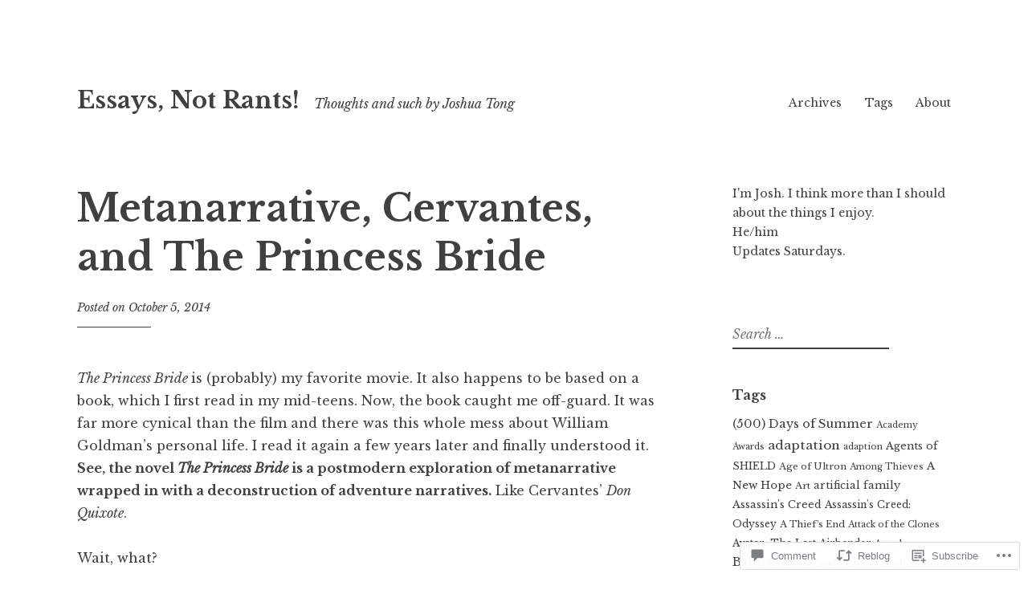

--- FILE ---
content_type: text/html; charset=UTF-8
request_url: https://essaysnotrants.net/2014/10/05/metanarrative-cervantes-and-the-princess-bride/
body_size: 28460
content:
<!DOCTYPE html>
<html lang="en">
<head>
<meta charset="UTF-8">
<meta name="viewport" content="width=device-width, initial-scale=1">
<link rel="profile" href="http://gmpg.org/xfn/11">

<title>Metanarrative, Cervantes, and The Princess Bride &#8211; Essays, Not Rants!</title>
<meta name='robots' content='max-image-preview:large' />
<meta name="google-site-verification" content="google-site-verification=YAOswT_ad01KV_yW-wHFNr_V-txq1e2TsQs_VsZ0xQQ" />

<!-- Async WordPress.com Remote Login -->
<script id="wpcom_remote_login_js">
var wpcom_remote_login_extra_auth = '';
function wpcom_remote_login_remove_dom_node_id( element_id ) {
	var dom_node = document.getElementById( element_id );
	if ( dom_node ) { dom_node.parentNode.removeChild( dom_node ); }
}
function wpcom_remote_login_remove_dom_node_classes( class_name ) {
	var dom_nodes = document.querySelectorAll( '.' + class_name );
	for ( var i = 0; i < dom_nodes.length; i++ ) {
		dom_nodes[ i ].parentNode.removeChild( dom_nodes[ i ] );
	}
}
function wpcom_remote_login_final_cleanup() {
	wpcom_remote_login_remove_dom_node_classes( "wpcom_remote_login_msg" );
	wpcom_remote_login_remove_dom_node_id( "wpcom_remote_login_key" );
	wpcom_remote_login_remove_dom_node_id( "wpcom_remote_login_validate" );
	wpcom_remote_login_remove_dom_node_id( "wpcom_remote_login_js" );
	wpcom_remote_login_remove_dom_node_id( "wpcom_request_access_iframe" );
	wpcom_remote_login_remove_dom_node_id( "wpcom_request_access_styles" );
}

// Watch for messages back from the remote login
window.addEventListener( "message", function( e ) {
	if ( e.origin === "https://r-login.wordpress.com" ) {
		var data = {};
		try {
			data = JSON.parse( e.data );
		} catch( e ) {
			wpcom_remote_login_final_cleanup();
			return;
		}

		if ( data.msg === 'LOGIN' ) {
			// Clean up the login check iframe
			wpcom_remote_login_remove_dom_node_id( "wpcom_remote_login_key" );

			var id_regex = new RegExp( /^[0-9]+$/ );
			var token_regex = new RegExp( /^.*|.*|.*$/ );
			if (
				token_regex.test( data.token )
				&& id_regex.test( data.wpcomid )
			) {
				// We have everything we need to ask for a login
				var script = document.createElement( "script" );
				script.setAttribute( "id", "wpcom_remote_login_validate" );
				script.src = '/remote-login.php?wpcom_remote_login=validate'
					+ '&wpcomid=' + data.wpcomid
					+ '&token=' + encodeURIComponent( data.token )
					+ '&host=' + window.location.protocol
					+ '//' + window.location.hostname
					+ '&postid=609'
					+ '&is_singular=1';
				document.body.appendChild( script );
			}

			return;
		}

		// Safari ITP, not logged in, so redirect
		if ( data.msg === 'LOGIN-REDIRECT' ) {
			window.location = 'https://wordpress.com/log-in?redirect_to=' + window.location.href;
			return;
		}

		// Safari ITP, storage access failed, remove the request
		if ( data.msg === 'LOGIN-REMOVE' ) {
			var css_zap = 'html { -webkit-transition: margin-top 1s; transition: margin-top 1s; } /* 9001 */ html { margin-top: 0 !important; } * html body { margin-top: 0 !important; } @media screen and ( max-width: 782px ) { html { margin-top: 0 !important; } * html body { margin-top: 0 !important; } }';
			var style_zap = document.createElement( 'style' );
			style_zap.type = 'text/css';
			style_zap.appendChild( document.createTextNode( css_zap ) );
			document.body.appendChild( style_zap );

			var e = document.getElementById( 'wpcom_request_access_iframe' );
			e.parentNode.removeChild( e );

			document.cookie = 'wordpress_com_login_access=denied; path=/; max-age=31536000';

			return;
		}

		// Safari ITP
		if ( data.msg === 'REQUEST_ACCESS' ) {
			console.log( 'request access: safari' );

			// Check ITP iframe enable/disable knob
			if ( wpcom_remote_login_extra_auth !== 'safari_itp_iframe' ) {
				return;
			}

			// If we are in a "private window" there is no ITP.
			var private_window = false;
			try {
				var opendb = window.openDatabase( null, null, null, null );
			} catch( e ) {
				private_window = true;
			}

			if ( private_window ) {
				console.log( 'private window' );
				return;
			}

			var iframe = document.createElement( 'iframe' );
			iframe.id = 'wpcom_request_access_iframe';
			iframe.setAttribute( 'scrolling', 'no' );
			iframe.setAttribute( 'sandbox', 'allow-storage-access-by-user-activation allow-scripts allow-same-origin allow-top-navigation-by-user-activation' );
			iframe.src = 'https://r-login.wordpress.com/remote-login.php?wpcom_remote_login=request_access&origin=' + encodeURIComponent( data.origin ) + '&wpcomid=' + encodeURIComponent( data.wpcomid );

			var css = 'html { -webkit-transition: margin-top 1s; transition: margin-top 1s; } /* 9001 */ html { margin-top: 46px !important; } * html body { margin-top: 46px !important; } @media screen and ( max-width: 660px ) { html { margin-top: 71px !important; } * html body { margin-top: 71px !important; } #wpcom_request_access_iframe { display: block; height: 71px !important; } } #wpcom_request_access_iframe { border: 0px; height: 46px; position: fixed; top: 0; left: 0; width: 100%; min-width: 100%; z-index: 99999; background: #23282d; } ';

			var style = document.createElement( 'style' );
			style.type = 'text/css';
			style.id = 'wpcom_request_access_styles';
			style.appendChild( document.createTextNode( css ) );
			document.body.appendChild( style );

			document.body.appendChild( iframe );
		}

		if ( data.msg === 'DONE' ) {
			wpcom_remote_login_final_cleanup();
		}
	}
}, false );

// Inject the remote login iframe after the page has had a chance to load
// more critical resources
window.addEventListener( "DOMContentLoaded", function( e ) {
	var iframe = document.createElement( "iframe" );
	iframe.style.display = "none";
	iframe.setAttribute( "scrolling", "no" );
	iframe.setAttribute( "id", "wpcom_remote_login_key" );
	iframe.src = "https://r-login.wordpress.com/remote-login.php"
		+ "?wpcom_remote_login=key"
		+ "&origin=aHR0cHM6Ly9lc3NheXNub3RyYW50cy5uZXQ%3D"
		+ "&wpcomid=34223750"
		+ "&time=" + Math.floor( Date.now() / 1000 );
	document.body.appendChild( iframe );
}, false );
</script>
<link rel='dns-prefetch' href='//s0.wp.com' />
<link rel='dns-prefetch' href='//widgets.wp.com' />
<link rel='dns-prefetch' href='//fonts-api.wp.com' />
<link rel="alternate" type="application/rss+xml" title="Essays, Not Rants! &raquo; Feed" href="https://essaysnotrants.net/feed/" />
<link rel="alternate" type="application/rss+xml" title="Essays, Not Rants! &raquo; Comments Feed" href="https://essaysnotrants.net/comments/feed/" />
<link rel="alternate" type="application/rss+xml" title="Essays, Not Rants! &raquo; Metanarrative, Cervantes, and The Princess&nbsp;Bride Comments Feed" href="https://essaysnotrants.net/2014/10/05/metanarrative-cervantes-and-the-princess-bride/feed/" />
	<script type="text/javascript">
		/* <![CDATA[ */
		function addLoadEvent(func) {
			var oldonload = window.onload;
			if (typeof window.onload != 'function') {
				window.onload = func;
			} else {
				window.onload = function () {
					oldonload();
					func();
				}
			}
		}
		/* ]]> */
	</script>
	<link crossorigin='anonymous' rel='stylesheet' id='all-css-0-1' href='/_static/??-eJxtzEkKgDAMQNELWYNjcSGeRdog1Q7BpHh9UQRBXD74fDhImRQFo0DIinxeXGRYUWg222PgHCEkmz0y7OhnQasosXxUGuYC/o/ebfh+b135FMZKd02th77t1hMpiDR+&cssminify=yes' type='text/css' media='all' />
<style id='wp-emoji-styles-inline-css'>

	img.wp-smiley, img.emoji {
		display: inline !important;
		border: none !important;
		box-shadow: none !important;
		height: 1em !important;
		width: 1em !important;
		margin: 0 0.07em !important;
		vertical-align: -0.1em !important;
		background: none !important;
		padding: 0 !important;
	}
/*# sourceURL=wp-emoji-styles-inline-css */
</style>
<link crossorigin='anonymous' rel='stylesheet' id='all-css-2-1' href='/wp-content/plugins/gutenberg-core/v22.2.0/build/styles/block-library/style.css?m=1764855221i&cssminify=yes' type='text/css' media='all' />
<style id='wp-block-library-inline-css'>
.has-text-align-justify {
	text-align:justify;
}
.has-text-align-justify{text-align:justify;}

/*# sourceURL=wp-block-library-inline-css */
</style><style id='wp-block-paragraph-inline-css'>
.is-small-text{font-size:.875em}.is-regular-text{font-size:1em}.is-large-text{font-size:2.25em}.is-larger-text{font-size:3em}.has-drop-cap:not(:focus):first-letter{float:left;font-size:8.4em;font-style:normal;font-weight:100;line-height:.68;margin:.05em .1em 0 0;text-transform:uppercase}body.rtl .has-drop-cap:not(:focus):first-letter{float:none;margin-left:.1em}p.has-drop-cap.has-background{overflow:hidden}:root :where(p.has-background){padding:1.25em 2.375em}:where(p.has-text-color:not(.has-link-color)) a{color:inherit}p.has-text-align-left[style*="writing-mode:vertical-lr"],p.has-text-align-right[style*="writing-mode:vertical-rl"]{rotate:180deg}
/*# sourceURL=/wp-content/plugins/gutenberg-core/v22.2.0/build/styles/block-library/paragraph/style.css */
</style>
<style id='global-styles-inline-css'>
:root{--wp--preset--aspect-ratio--square: 1;--wp--preset--aspect-ratio--4-3: 4/3;--wp--preset--aspect-ratio--3-4: 3/4;--wp--preset--aspect-ratio--3-2: 3/2;--wp--preset--aspect-ratio--2-3: 2/3;--wp--preset--aspect-ratio--16-9: 16/9;--wp--preset--aspect-ratio--9-16: 9/16;--wp--preset--color--black: #000000;--wp--preset--color--cyan-bluish-gray: #abb8c3;--wp--preset--color--white: #ffffff;--wp--preset--color--pale-pink: #f78da7;--wp--preset--color--vivid-red: #cf2e2e;--wp--preset--color--luminous-vivid-orange: #ff6900;--wp--preset--color--luminous-vivid-amber: #fcb900;--wp--preset--color--light-green-cyan: #7bdcb5;--wp--preset--color--vivid-green-cyan: #00d084;--wp--preset--color--pale-cyan-blue: #8ed1fc;--wp--preset--color--vivid-cyan-blue: #0693e3;--wp--preset--color--vivid-purple: #9b51e0;--wp--preset--gradient--vivid-cyan-blue-to-vivid-purple: linear-gradient(135deg,rgb(6,147,227) 0%,rgb(155,81,224) 100%);--wp--preset--gradient--light-green-cyan-to-vivid-green-cyan: linear-gradient(135deg,rgb(122,220,180) 0%,rgb(0,208,130) 100%);--wp--preset--gradient--luminous-vivid-amber-to-luminous-vivid-orange: linear-gradient(135deg,rgb(252,185,0) 0%,rgb(255,105,0) 100%);--wp--preset--gradient--luminous-vivid-orange-to-vivid-red: linear-gradient(135deg,rgb(255,105,0) 0%,rgb(207,46,46) 100%);--wp--preset--gradient--very-light-gray-to-cyan-bluish-gray: linear-gradient(135deg,rgb(238,238,238) 0%,rgb(169,184,195) 100%);--wp--preset--gradient--cool-to-warm-spectrum: linear-gradient(135deg,rgb(74,234,220) 0%,rgb(151,120,209) 20%,rgb(207,42,186) 40%,rgb(238,44,130) 60%,rgb(251,105,98) 80%,rgb(254,248,76) 100%);--wp--preset--gradient--blush-light-purple: linear-gradient(135deg,rgb(255,206,236) 0%,rgb(152,150,240) 100%);--wp--preset--gradient--blush-bordeaux: linear-gradient(135deg,rgb(254,205,165) 0%,rgb(254,45,45) 50%,rgb(107,0,62) 100%);--wp--preset--gradient--luminous-dusk: linear-gradient(135deg,rgb(255,203,112) 0%,rgb(199,81,192) 50%,rgb(65,88,208) 100%);--wp--preset--gradient--pale-ocean: linear-gradient(135deg,rgb(255,245,203) 0%,rgb(182,227,212) 50%,rgb(51,167,181) 100%);--wp--preset--gradient--electric-grass: linear-gradient(135deg,rgb(202,248,128) 0%,rgb(113,206,126) 100%);--wp--preset--gradient--midnight: linear-gradient(135deg,rgb(2,3,129) 0%,rgb(40,116,252) 100%);--wp--preset--font-size--small: 13px;--wp--preset--font-size--medium: 20px;--wp--preset--font-size--large: 36px;--wp--preset--font-size--x-large: 42px;--wp--preset--font-family--albert-sans: 'Albert Sans', sans-serif;--wp--preset--font-family--alegreya: Alegreya, serif;--wp--preset--font-family--arvo: Arvo, serif;--wp--preset--font-family--bodoni-moda: 'Bodoni Moda', serif;--wp--preset--font-family--bricolage-grotesque: 'Bricolage Grotesque', sans-serif;--wp--preset--font-family--cabin: Cabin, sans-serif;--wp--preset--font-family--chivo: Chivo, sans-serif;--wp--preset--font-family--commissioner: Commissioner, sans-serif;--wp--preset--font-family--cormorant: Cormorant, serif;--wp--preset--font-family--courier-prime: 'Courier Prime', monospace;--wp--preset--font-family--crimson-pro: 'Crimson Pro', serif;--wp--preset--font-family--dm-mono: 'DM Mono', monospace;--wp--preset--font-family--dm-sans: 'DM Sans', sans-serif;--wp--preset--font-family--dm-serif-display: 'DM Serif Display', serif;--wp--preset--font-family--domine: Domine, serif;--wp--preset--font-family--eb-garamond: 'EB Garamond', serif;--wp--preset--font-family--epilogue: Epilogue, sans-serif;--wp--preset--font-family--fahkwang: Fahkwang, sans-serif;--wp--preset--font-family--figtree: Figtree, sans-serif;--wp--preset--font-family--fira-sans: 'Fira Sans', sans-serif;--wp--preset--font-family--fjalla-one: 'Fjalla One', sans-serif;--wp--preset--font-family--fraunces: Fraunces, serif;--wp--preset--font-family--gabarito: Gabarito, system-ui;--wp--preset--font-family--ibm-plex-mono: 'IBM Plex Mono', monospace;--wp--preset--font-family--ibm-plex-sans: 'IBM Plex Sans', sans-serif;--wp--preset--font-family--ibarra-real-nova: 'Ibarra Real Nova', serif;--wp--preset--font-family--instrument-serif: 'Instrument Serif', serif;--wp--preset--font-family--inter: Inter, sans-serif;--wp--preset--font-family--josefin-sans: 'Josefin Sans', sans-serif;--wp--preset--font-family--jost: Jost, sans-serif;--wp--preset--font-family--libre-baskerville: 'Libre Baskerville', serif;--wp--preset--font-family--libre-franklin: 'Libre Franklin', sans-serif;--wp--preset--font-family--literata: Literata, serif;--wp--preset--font-family--lora: Lora, serif;--wp--preset--font-family--merriweather: Merriweather, serif;--wp--preset--font-family--montserrat: Montserrat, sans-serif;--wp--preset--font-family--newsreader: Newsreader, serif;--wp--preset--font-family--noto-sans-mono: 'Noto Sans Mono', sans-serif;--wp--preset--font-family--nunito: Nunito, sans-serif;--wp--preset--font-family--open-sans: 'Open Sans', sans-serif;--wp--preset--font-family--overpass: Overpass, sans-serif;--wp--preset--font-family--pt-serif: 'PT Serif', serif;--wp--preset--font-family--petrona: Petrona, serif;--wp--preset--font-family--piazzolla: Piazzolla, serif;--wp--preset--font-family--playfair-display: 'Playfair Display', serif;--wp--preset--font-family--plus-jakarta-sans: 'Plus Jakarta Sans', sans-serif;--wp--preset--font-family--poppins: Poppins, sans-serif;--wp--preset--font-family--raleway: Raleway, sans-serif;--wp--preset--font-family--roboto: Roboto, sans-serif;--wp--preset--font-family--roboto-slab: 'Roboto Slab', serif;--wp--preset--font-family--rubik: Rubik, sans-serif;--wp--preset--font-family--rufina: Rufina, serif;--wp--preset--font-family--sora: Sora, sans-serif;--wp--preset--font-family--source-sans-3: 'Source Sans 3', sans-serif;--wp--preset--font-family--source-serif-4: 'Source Serif 4', serif;--wp--preset--font-family--space-mono: 'Space Mono', monospace;--wp--preset--font-family--syne: Syne, sans-serif;--wp--preset--font-family--texturina: Texturina, serif;--wp--preset--font-family--urbanist: Urbanist, sans-serif;--wp--preset--font-family--work-sans: 'Work Sans', sans-serif;--wp--preset--spacing--20: 0.44rem;--wp--preset--spacing--30: 0.67rem;--wp--preset--spacing--40: 1rem;--wp--preset--spacing--50: 1.5rem;--wp--preset--spacing--60: 2.25rem;--wp--preset--spacing--70: 3.38rem;--wp--preset--spacing--80: 5.06rem;--wp--preset--shadow--natural: 6px 6px 9px rgba(0, 0, 0, 0.2);--wp--preset--shadow--deep: 12px 12px 50px rgba(0, 0, 0, 0.4);--wp--preset--shadow--sharp: 6px 6px 0px rgba(0, 0, 0, 0.2);--wp--preset--shadow--outlined: 6px 6px 0px -3px rgb(255, 255, 255), 6px 6px rgb(0, 0, 0);--wp--preset--shadow--crisp: 6px 6px 0px rgb(0, 0, 0);}:where(.is-layout-flex){gap: 0.5em;}:where(.is-layout-grid){gap: 0.5em;}body .is-layout-flex{display: flex;}.is-layout-flex{flex-wrap: wrap;align-items: center;}.is-layout-flex > :is(*, div){margin: 0;}body .is-layout-grid{display: grid;}.is-layout-grid > :is(*, div){margin: 0;}:where(.wp-block-columns.is-layout-flex){gap: 2em;}:where(.wp-block-columns.is-layout-grid){gap: 2em;}:where(.wp-block-post-template.is-layout-flex){gap: 1.25em;}:where(.wp-block-post-template.is-layout-grid){gap: 1.25em;}.has-black-color{color: var(--wp--preset--color--black) !important;}.has-cyan-bluish-gray-color{color: var(--wp--preset--color--cyan-bluish-gray) !important;}.has-white-color{color: var(--wp--preset--color--white) !important;}.has-pale-pink-color{color: var(--wp--preset--color--pale-pink) !important;}.has-vivid-red-color{color: var(--wp--preset--color--vivid-red) !important;}.has-luminous-vivid-orange-color{color: var(--wp--preset--color--luminous-vivid-orange) !important;}.has-luminous-vivid-amber-color{color: var(--wp--preset--color--luminous-vivid-amber) !important;}.has-light-green-cyan-color{color: var(--wp--preset--color--light-green-cyan) !important;}.has-vivid-green-cyan-color{color: var(--wp--preset--color--vivid-green-cyan) !important;}.has-pale-cyan-blue-color{color: var(--wp--preset--color--pale-cyan-blue) !important;}.has-vivid-cyan-blue-color{color: var(--wp--preset--color--vivid-cyan-blue) !important;}.has-vivid-purple-color{color: var(--wp--preset--color--vivid-purple) !important;}.has-black-background-color{background-color: var(--wp--preset--color--black) !important;}.has-cyan-bluish-gray-background-color{background-color: var(--wp--preset--color--cyan-bluish-gray) !important;}.has-white-background-color{background-color: var(--wp--preset--color--white) !important;}.has-pale-pink-background-color{background-color: var(--wp--preset--color--pale-pink) !important;}.has-vivid-red-background-color{background-color: var(--wp--preset--color--vivid-red) !important;}.has-luminous-vivid-orange-background-color{background-color: var(--wp--preset--color--luminous-vivid-orange) !important;}.has-luminous-vivid-amber-background-color{background-color: var(--wp--preset--color--luminous-vivid-amber) !important;}.has-light-green-cyan-background-color{background-color: var(--wp--preset--color--light-green-cyan) !important;}.has-vivid-green-cyan-background-color{background-color: var(--wp--preset--color--vivid-green-cyan) !important;}.has-pale-cyan-blue-background-color{background-color: var(--wp--preset--color--pale-cyan-blue) !important;}.has-vivid-cyan-blue-background-color{background-color: var(--wp--preset--color--vivid-cyan-blue) !important;}.has-vivid-purple-background-color{background-color: var(--wp--preset--color--vivid-purple) !important;}.has-black-border-color{border-color: var(--wp--preset--color--black) !important;}.has-cyan-bluish-gray-border-color{border-color: var(--wp--preset--color--cyan-bluish-gray) !important;}.has-white-border-color{border-color: var(--wp--preset--color--white) !important;}.has-pale-pink-border-color{border-color: var(--wp--preset--color--pale-pink) !important;}.has-vivid-red-border-color{border-color: var(--wp--preset--color--vivid-red) !important;}.has-luminous-vivid-orange-border-color{border-color: var(--wp--preset--color--luminous-vivid-orange) !important;}.has-luminous-vivid-amber-border-color{border-color: var(--wp--preset--color--luminous-vivid-amber) !important;}.has-light-green-cyan-border-color{border-color: var(--wp--preset--color--light-green-cyan) !important;}.has-vivid-green-cyan-border-color{border-color: var(--wp--preset--color--vivid-green-cyan) !important;}.has-pale-cyan-blue-border-color{border-color: var(--wp--preset--color--pale-cyan-blue) !important;}.has-vivid-cyan-blue-border-color{border-color: var(--wp--preset--color--vivid-cyan-blue) !important;}.has-vivid-purple-border-color{border-color: var(--wp--preset--color--vivid-purple) !important;}.has-vivid-cyan-blue-to-vivid-purple-gradient-background{background: var(--wp--preset--gradient--vivid-cyan-blue-to-vivid-purple) !important;}.has-light-green-cyan-to-vivid-green-cyan-gradient-background{background: var(--wp--preset--gradient--light-green-cyan-to-vivid-green-cyan) !important;}.has-luminous-vivid-amber-to-luminous-vivid-orange-gradient-background{background: var(--wp--preset--gradient--luminous-vivid-amber-to-luminous-vivid-orange) !important;}.has-luminous-vivid-orange-to-vivid-red-gradient-background{background: var(--wp--preset--gradient--luminous-vivid-orange-to-vivid-red) !important;}.has-very-light-gray-to-cyan-bluish-gray-gradient-background{background: var(--wp--preset--gradient--very-light-gray-to-cyan-bluish-gray) !important;}.has-cool-to-warm-spectrum-gradient-background{background: var(--wp--preset--gradient--cool-to-warm-spectrum) !important;}.has-blush-light-purple-gradient-background{background: var(--wp--preset--gradient--blush-light-purple) !important;}.has-blush-bordeaux-gradient-background{background: var(--wp--preset--gradient--blush-bordeaux) !important;}.has-luminous-dusk-gradient-background{background: var(--wp--preset--gradient--luminous-dusk) !important;}.has-pale-ocean-gradient-background{background: var(--wp--preset--gradient--pale-ocean) !important;}.has-electric-grass-gradient-background{background: var(--wp--preset--gradient--electric-grass) !important;}.has-midnight-gradient-background{background: var(--wp--preset--gradient--midnight) !important;}.has-small-font-size{font-size: var(--wp--preset--font-size--small) !important;}.has-medium-font-size{font-size: var(--wp--preset--font-size--medium) !important;}.has-large-font-size{font-size: var(--wp--preset--font-size--large) !important;}.has-x-large-font-size{font-size: var(--wp--preset--font-size--x-large) !important;}.has-albert-sans-font-family{font-family: var(--wp--preset--font-family--albert-sans) !important;}.has-alegreya-font-family{font-family: var(--wp--preset--font-family--alegreya) !important;}.has-arvo-font-family{font-family: var(--wp--preset--font-family--arvo) !important;}.has-bodoni-moda-font-family{font-family: var(--wp--preset--font-family--bodoni-moda) !important;}.has-bricolage-grotesque-font-family{font-family: var(--wp--preset--font-family--bricolage-grotesque) !important;}.has-cabin-font-family{font-family: var(--wp--preset--font-family--cabin) !important;}.has-chivo-font-family{font-family: var(--wp--preset--font-family--chivo) !important;}.has-commissioner-font-family{font-family: var(--wp--preset--font-family--commissioner) !important;}.has-cormorant-font-family{font-family: var(--wp--preset--font-family--cormorant) !important;}.has-courier-prime-font-family{font-family: var(--wp--preset--font-family--courier-prime) !important;}.has-crimson-pro-font-family{font-family: var(--wp--preset--font-family--crimson-pro) !important;}.has-dm-mono-font-family{font-family: var(--wp--preset--font-family--dm-mono) !important;}.has-dm-sans-font-family{font-family: var(--wp--preset--font-family--dm-sans) !important;}.has-dm-serif-display-font-family{font-family: var(--wp--preset--font-family--dm-serif-display) !important;}.has-domine-font-family{font-family: var(--wp--preset--font-family--domine) !important;}.has-eb-garamond-font-family{font-family: var(--wp--preset--font-family--eb-garamond) !important;}.has-epilogue-font-family{font-family: var(--wp--preset--font-family--epilogue) !important;}.has-fahkwang-font-family{font-family: var(--wp--preset--font-family--fahkwang) !important;}.has-figtree-font-family{font-family: var(--wp--preset--font-family--figtree) !important;}.has-fira-sans-font-family{font-family: var(--wp--preset--font-family--fira-sans) !important;}.has-fjalla-one-font-family{font-family: var(--wp--preset--font-family--fjalla-one) !important;}.has-fraunces-font-family{font-family: var(--wp--preset--font-family--fraunces) !important;}.has-gabarito-font-family{font-family: var(--wp--preset--font-family--gabarito) !important;}.has-ibm-plex-mono-font-family{font-family: var(--wp--preset--font-family--ibm-plex-mono) !important;}.has-ibm-plex-sans-font-family{font-family: var(--wp--preset--font-family--ibm-plex-sans) !important;}.has-ibarra-real-nova-font-family{font-family: var(--wp--preset--font-family--ibarra-real-nova) !important;}.has-instrument-serif-font-family{font-family: var(--wp--preset--font-family--instrument-serif) !important;}.has-inter-font-family{font-family: var(--wp--preset--font-family--inter) !important;}.has-josefin-sans-font-family{font-family: var(--wp--preset--font-family--josefin-sans) !important;}.has-jost-font-family{font-family: var(--wp--preset--font-family--jost) !important;}.has-libre-baskerville-font-family{font-family: var(--wp--preset--font-family--libre-baskerville) !important;}.has-libre-franklin-font-family{font-family: var(--wp--preset--font-family--libre-franklin) !important;}.has-literata-font-family{font-family: var(--wp--preset--font-family--literata) !important;}.has-lora-font-family{font-family: var(--wp--preset--font-family--lora) !important;}.has-merriweather-font-family{font-family: var(--wp--preset--font-family--merriweather) !important;}.has-montserrat-font-family{font-family: var(--wp--preset--font-family--montserrat) !important;}.has-newsreader-font-family{font-family: var(--wp--preset--font-family--newsreader) !important;}.has-noto-sans-mono-font-family{font-family: var(--wp--preset--font-family--noto-sans-mono) !important;}.has-nunito-font-family{font-family: var(--wp--preset--font-family--nunito) !important;}.has-open-sans-font-family{font-family: var(--wp--preset--font-family--open-sans) !important;}.has-overpass-font-family{font-family: var(--wp--preset--font-family--overpass) !important;}.has-pt-serif-font-family{font-family: var(--wp--preset--font-family--pt-serif) !important;}.has-petrona-font-family{font-family: var(--wp--preset--font-family--petrona) !important;}.has-piazzolla-font-family{font-family: var(--wp--preset--font-family--piazzolla) !important;}.has-playfair-display-font-family{font-family: var(--wp--preset--font-family--playfair-display) !important;}.has-plus-jakarta-sans-font-family{font-family: var(--wp--preset--font-family--plus-jakarta-sans) !important;}.has-poppins-font-family{font-family: var(--wp--preset--font-family--poppins) !important;}.has-raleway-font-family{font-family: var(--wp--preset--font-family--raleway) !important;}.has-roboto-font-family{font-family: var(--wp--preset--font-family--roboto) !important;}.has-roboto-slab-font-family{font-family: var(--wp--preset--font-family--roboto-slab) !important;}.has-rubik-font-family{font-family: var(--wp--preset--font-family--rubik) !important;}.has-rufina-font-family{font-family: var(--wp--preset--font-family--rufina) !important;}.has-sora-font-family{font-family: var(--wp--preset--font-family--sora) !important;}.has-source-sans-3-font-family{font-family: var(--wp--preset--font-family--source-sans-3) !important;}.has-source-serif-4-font-family{font-family: var(--wp--preset--font-family--source-serif-4) !important;}.has-space-mono-font-family{font-family: var(--wp--preset--font-family--space-mono) !important;}.has-syne-font-family{font-family: var(--wp--preset--font-family--syne) !important;}.has-texturina-font-family{font-family: var(--wp--preset--font-family--texturina) !important;}.has-urbanist-font-family{font-family: var(--wp--preset--font-family--urbanist) !important;}.has-work-sans-font-family{font-family: var(--wp--preset--font-family--work-sans) !important;}
/*# sourceURL=global-styles-inline-css */
</style>

<style id='classic-theme-styles-inline-css'>
/*! This file is auto-generated */
.wp-block-button__link{color:#fff;background-color:#32373c;border-radius:9999px;box-shadow:none;text-decoration:none;padding:calc(.667em + 2px) calc(1.333em + 2px);font-size:1.125em}.wp-block-file__button{background:#32373c;color:#fff;text-decoration:none}
/*# sourceURL=/wp-includes/css/classic-themes.min.css */
</style>
<link crossorigin='anonymous' rel='stylesheet' id='all-css-4-1' href='/_static/??-eJx9jksOwjAMRC9EsEAtnwXiKCgfC1LqJIqd9vq4qtgAYmPJM/PsgbkYn5NgEqBmytjuMTH4XFF1KlZAE4QhWhyRNLb1zBv4jc1FGeNcqchsdFJsZOShIP/jBpRi/dOotJ5YDeCW3t5twhRyBdskkxWJ/osCrh5ci2OACavTzyoulflzX7pc6bI7Hk777tx1/fACNXxjkA==&cssminify=yes' type='text/css' media='all' />
<link rel='stylesheet' id='verbum-gutenberg-css-css' href='https://widgets.wp.com/verbum-block-editor/block-editor.css?ver=1738686361' media='all' />
<link crossorigin='anonymous' rel='stylesheet' id='all-css-6-1' href='/_static/??/wp-content/themes/pub/libre-2/style.css,/wp-content/themes/pub/libre-2/css/blocks.css?m=1741693332j&cssminify=yes' type='text/css' media='all' />
<style id='libre-2-style-inline-css'>
.cat-links, .byline { clip: rect(1px, 1px, 1px, 1px); height: 1px; position: absolute; overflow: hidden; width: 1px; }
/*# sourceURL=libre-2-style-inline-css */
</style>
<link rel='stylesheet' id='libre-2-fonts-css' href='https://fonts-api.wp.com/css?family=Libre+Baskerville%3A400%2C400italic%2C700&#038;subset=latin%2Clatin-ext' media='all' />
<link crossorigin='anonymous' rel='stylesheet' id='all-css-8-1' href='/_static/??-eJzTLy/QTc7PK0nNK9HPLdUtyClNz8wr1i9KTcrJTwcy0/WTi5G5ekCujj52Temp+bo5+cmJJZn5eSgc3bScxMwikFb7XFtDE1NLExMLc0OTLACohS2q&cssminify=yes' type='text/css' media='all' />
<link crossorigin='anonymous' rel='stylesheet' id='print-css-9-1' href='/wp-content/mu-plugins/global-print/global-print.css?m=1465851035i&cssminify=yes' type='text/css' media='print' />
<style id='jetpack-global-styles-frontend-style-inline-css'>
:root { --font-headings: unset; --font-base: unset; --font-headings-default: -apple-system,BlinkMacSystemFont,"Segoe UI",Roboto,Oxygen-Sans,Ubuntu,Cantarell,"Helvetica Neue",sans-serif; --font-base-default: -apple-system,BlinkMacSystemFont,"Segoe UI",Roboto,Oxygen-Sans,Ubuntu,Cantarell,"Helvetica Neue",sans-serif;}
/*# sourceURL=jetpack-global-styles-frontend-style-inline-css */
</style>
<link crossorigin='anonymous' rel='stylesheet' id='all-css-12-1' href='/_static/??-eJyNjdsKwjAQRH/IuFhbiw/ip0guS5K6yYZuQunfq8UXEcG3OTBzBpaiLOeKuUJqqlDzMQtMWIu29zeDtAyJXSMUkKBndNq5dYsx+70V2cHfolvMFoRt1KSIPcsHfMlqwPS8Lc0ARTOj6mAT1JVQLcVy+jUJPXhio+lVuKbLYRyO3Xg+9cP0AGjIWy0=&cssminify=yes' type='text/css' media='all' />
<script type="text/javascript" id="jetpack_related-posts-js-extra">
/* <![CDATA[ */
var related_posts_js_options = {"post_heading":"h4"};
//# sourceURL=jetpack_related-posts-js-extra
/* ]]> */
</script>
<script type="text/javascript" id="wpcom-actionbar-placeholder-js-extra">
/* <![CDATA[ */
var actionbardata = {"siteID":"34223750","postID":"609","siteURL":"https://essaysnotrants.net","xhrURL":"https://essaysnotrants.net/wp-admin/admin-ajax.php","nonce":"8a5ce914b8","isLoggedIn":"","statusMessage":"","subsEmailDefault":"instantly","proxyScriptUrl":"https://s0.wp.com/wp-content/js/wpcom-proxy-request.js?m=1513050504i&amp;ver=20211021","shortlink":"https://wp.me/p2jB9Y-9P","i18n":{"followedText":"New posts from this site will now appear in your \u003Ca href=\"https://wordpress.com/reader\"\u003EReader\u003C/a\u003E","foldBar":"Collapse this bar","unfoldBar":"Expand this bar","shortLinkCopied":"Shortlink copied to clipboard."}};
//# sourceURL=wpcom-actionbar-placeholder-js-extra
/* ]]> */
</script>
<script type="text/javascript" id="jetpack-mu-wpcom-settings-js-before">
/* <![CDATA[ */
var JETPACK_MU_WPCOM_SETTINGS = {"assetsUrl":"https://s0.wp.com/wp-content/mu-plugins/jetpack-mu-wpcom-plugin/sun/jetpack_vendor/automattic/jetpack-mu-wpcom/src/build/"};
//# sourceURL=jetpack-mu-wpcom-settings-js-before
/* ]]> */
</script>
<script crossorigin='anonymous' type='text/javascript'  src='/_static/??-eJx1jcEOwiAQRH9IunJo2ovxU0yFTQPCguyS2r8XE0zqwdNkMi9vYMvKJBIkgVhVDnV1xOBR8mIevQNXgpsjA/fqgoWCYRG0KicW/m1DdDR4PsHB6xsTROWSXvt3a7JQLfJn9M+KZe9xFPyFVHRraacdvsaLnsbxrPU0z/4NC+ROAA=='></script>
<script type="text/javascript" id="rlt-proxy-js-after">
/* <![CDATA[ */
	rltInitialize( {"token":null,"iframeOrigins":["https:\/\/widgets.wp.com"]} );
//# sourceURL=rlt-proxy-js-after
/* ]]> */
</script>
<link rel="EditURI" type="application/rsd+xml" title="RSD" href="https://essaysnotrants.wordpress.com/xmlrpc.php?rsd" />
<meta name="generator" content="WordPress.com" />
<link rel="canonical" href="https://essaysnotrants.net/2014/10/05/metanarrative-cervantes-and-the-princess-bride/" />
<link rel='shortlink' href='https://wp.me/p2jB9Y-9P' />
<link rel="alternate" type="application/json+oembed" href="https://public-api.wordpress.com/oembed/?format=json&amp;url=https%3A%2F%2Fessaysnotrants.net%2F2014%2F10%2F05%2Fmetanarrative-cervantes-and-the-princess-bride%2F&amp;for=wpcom-auto-discovery" /><link rel="alternate" type="application/xml+oembed" href="https://public-api.wordpress.com/oembed/?format=xml&amp;url=https%3A%2F%2Fessaysnotrants.net%2F2014%2F10%2F05%2Fmetanarrative-cervantes-and-the-princess-bride%2F&amp;for=wpcom-auto-discovery" />
<!-- Jetpack Open Graph Tags -->
<meta property="og:type" content="article" />
<meta property="og:title" content="Metanarrative, Cervantes, and The Princess Bride" />
<meta property="og:url" content="https://essaysnotrants.net/2014/10/05/metanarrative-cervantes-and-the-princess-bride/" />
<meta property="og:description" content="The Princess Bride is (probably) my favorite movie. It also happens to be based on a book, which I first read in my mid-teens. Now, the book caught me off-guard. It was far more cynical than the fi…" />
<meta property="article:published_time" content="2014-10-05T06:28:42+00:00" />
<meta property="article:modified_time" content="2014-10-05T06:28:42+00:00" />
<meta property="og:site_name" content="Essays, Not Rants!" />
<meta property="og:image" content="https://s0.wp.com/i/blank.jpg?m=1383295312i" />
<meta property="og:image:width" content="200" />
<meta property="og:image:height" content="200" />
<meta property="og:image:alt" content="" />
<meta property="og:locale" content="en_US" />
<meta property="article:publisher" content="https://www.facebook.com/WordPresscom" />
<meta name="twitter:creator" content="@JoshuaTong" />
<meta name="twitter:site" content="@JoshuaTong" />
<meta name="twitter:text:title" content="Metanarrative, Cervantes, and The Princess&nbsp;Bride" />
<meta name="twitter:card" content="summary" />

<!-- End Jetpack Open Graph Tags -->
<link rel="shortcut icon" type="image/x-icon" href="https://s0.wp.com/i/favicon.ico?m=1713425267i" sizes="16x16 24x24 32x32 48x48" />
<link rel="icon" type="image/x-icon" href="https://s0.wp.com/i/favicon.ico?m=1713425267i" sizes="16x16 24x24 32x32 48x48" />
<link rel="apple-touch-icon" href="https://s0.wp.com/i/webclip.png?m=1713868326i" />
<link rel='openid.server' href='https://essaysnotrants.net/?openidserver=1' />
<link rel='openid.delegate' href='https://essaysnotrants.net/' />
<link rel="search" type="application/opensearchdescription+xml" href="https://essaysnotrants.net/osd.xml" title="Essays, Not Rants!" />
<link rel="search" type="application/opensearchdescription+xml" href="https://s1.wp.com/opensearch.xml" title="WordPress.com" />
<link rel="pingback" href="https://essaysnotrants.net/xmlrpc.php">		<style type="text/css">
			.recentcomments a {
				display: inline !important;
				padding: 0 !important;
				margin: 0 !important;
			}

			table.recentcommentsavatartop img.avatar, table.recentcommentsavatarend img.avatar {
				border: 0px;
				margin: 0;
			}

			table.recentcommentsavatartop a, table.recentcommentsavatarend a {
				border: 0px !important;
				background-color: transparent !important;
			}

			td.recentcommentsavatarend, td.recentcommentsavatartop {
				padding: 0px 0px 1px 0px;
				margin: 0px;
			}

			td.recentcommentstextend {
				border: none !important;
				padding: 0px 0px 2px 10px;
			}

			.rtl td.recentcommentstextend {
				padding: 0px 10px 2px 0px;
			}

			td.recentcommentstexttop {
				border: none;
				padding: 0px 0px 0px 10px;
			}

			.rtl td.recentcommentstexttop {
				padding: 0px 10px 0px 0px;
			}
		</style>
		<meta name="description" content="The Princess Bride is (probably) my favorite movie. It also happens to be based on a book, which I first read in my mid-teens. Now, the book caught me off-guard. It was far more cynical than the film and there was this whole mess about William Goldman’s personal life. I read it again a few&hellip;" />
</head>

<body class="wp-singular post-template-default single single-post postid-609 single-format-standard wp-embed-responsive wp-theme-publibre-2 customizer-styles-applied singular jetpack-reblog-enabled categories-hidden author-hidden">
<div class="site-wrapper">
	<div id="page" class="hfeed site">
		<a class="skip-link screen-reader-text" href="#content">Skip to content</a>
				<header id="masthead" class="site-header" role="banner">
			<div class="site-branding">
																						<p class="site-title"><a href="https://essaysnotrants.net/" rel="home">Essays, Not Rants!</a></p>
										<p class="site-description">Thoughts and such by Joshua Tong</p>
							</div><!-- .site-branding -->

			<div class="nav-wrapper">
				<nav id="site-navigation" class="main-navigation" role="navigation">
					<button class="menu-toggle" aria-controls="primary-menu" aria-expanded="false">&#9776; Menu</button>
					<div class="menu-navigation-container"><ul id="primary-menu" class="menu"><li id="menu-item-1503" class="menu-item menu-item-type-post_type menu-item-object-page menu-item-1503"><a href="https://essaysnotrants.net/archives/">Archives</a></li>
<li id="menu-item-1506" class="menu-item menu-item-type-post_type menu-item-object-page menu-item-1506"><a href="https://essaysnotrants.net/tags/">Tags</a></li>
<li id="menu-item-1858" class="menu-item menu-item-type-custom menu-item-object-custom menu-item-1858"><a href="https://www.joshuatong.com">About</a></li>
</ul></div>									</nav><!-- #site-navigation -->

							</div>

		</header><!-- #masthead -->

		<div id="content" class="site-content">

	<div id="primary" class="content-area">
		<main id="main" class="site-main" role="main">

		
			
<article id="post-609" class="post-609 post type-post status-publish format-standard hentry category-uncategorized tag-books tag-don-quixote tag-duck-amuck tag-looney-toons tag-narratives tag-the-princess-bride tag-tv">
		<header class="entry-header">
		<h1 class="entry-title">Metanarrative, Cervantes, and The Princess&nbsp;Bride</h1>
		<div class="entry-meta">
			<span class="posted-on">Posted on <a href="https://essaysnotrants.net/2014/10/05/metanarrative-cervantes-and-the-princess-bride/" rel="bookmark"><time class="entry-date published updated" datetime="2014-10-05T02:28:42-07:00">October 5, 2014</time></a></span><span class="byline"> by <span class="author vcard"><a class="url fn n" href="https://essaysnotrants.net/author/joshuatong/">Joshua Tong</a></span></span>		</div><!-- .entry-meta -->
	</header><!-- .entry-header -->

	<div class="entry-content">
		<p><i>The Princess Bride </i>is (probably) my favorite movie. It also happens to be based on a book, which I first read in my mid-teens. Now, the book caught me off-guard. It was far more cynical than the film and there was this whole mess about William Goldman’s personal life. I read it again a few years later and finally understood it.<b> See, the novel </b><i><b>The Princess Bride </b></i><b>is a postmodern exploration of metanarrative wrapped in with a deconstruction of adventure narratives.</b> Like Cervantes’ <i>Don Quixote</i>.</p>
<p>Wait, what?</p>
<p>Let’s break this down. Much of <i>The Princess Bride</i> is William Goldman telling us about his life, his psychiatrist wife, disappointing son, and his quest to find the book his grandfather read him as a kid. Sadly, the book (by S. Morgenstern) is long and filled with boring bits.<b> So Goldman skips them, interrupting the narrative every now and then to tell us what he’s skipping and why.</b>Really, who wants to read three chapters about economics anyway?).</p>
<p>Of course, this is all fabricated. There is no S. Morgenstern, Goldman’s wife isn’t a psychiatrist, and he has two daughters. But within the book it makes for a beautifully postmodern story; Goldman is fully aware of how stories work and merrily draws attention to it in the metanarrative. <b>At times it’s a story about stories</b>. Meanwhile, he pokes fun at the conventions of the adventure and fantasy genre, deconstructing a lot of what we take for granted in them.</p>
<p>A few hundred years earlier, Cervantes did the same thing in <i>Don Quixote</i>. Like Goldman, he presents the central story as one that he’s researched extensively and is relaying here for us. <b>But the ‘research’ often interrupts the story</b>. A memorable moment early on sees Quixote in a duel with a Basque, they’re poised to deliver fatal blows and then the narrative stops and the narrator informs us that that’s where his copy of the story ends. We’re then treated to a few pages of how he got a hold of the next chunk of the story.</p>
<p>Cervantes is playing with the very idea of fiction and stories. <b>He’s messing with the narrative, blurring the lines between fiction and reality</b>. It’s a lot of fun and lends Don Quixote’s story an almost mythic quality, which is further enhanced by the style of the narration.</p>
<p>Throughout it all, Cervantes is endlessly making fun of the chivalrous novels that were popular at the time. How? <b>He takes someone who gets caught up with the notion of being a knight errant and, taking the books as gospel, sets out in an attempt to have a grand adventure and sees what would really happen.</b>. It doesn’t go well, one because books don’t mention these knights bringing changes of clothes, money, or provisions; and secondly, someone who goes around meting out his own brand of justice while violently defending any insult of his honor actually looks a lot like a vigilante bandit. Naturally, hilarity ensues and Don Quixote and his squire wind up being attacked in response (all to our amusement).</p>
<p>Stories like <i>The Princess Bride </i>and <i>Don Quixote</i> are important. They take what we know and play with it; not just be deconstructing the tropes of the genre they’re using, but also by playing with the idea of stories themselves. It’s not just books that do this; the famous “Duck Amuck” cartoon not just demolishes the fourth wall (postmodernism) but uses the very metanarrative of animation as a plot. Actually, if you want a good representation of what I’m talking about, that’s a great place to start.</p>
<p>I love postmodernism and metanarratives in stories, mostly because I love stories in the first place and it’s wonderful when they play with it. It’s fantastic and often adds an additional layer to already great narratives.</p>
<div id="jp-post-flair" class="sharedaddy sd-like-enabled sd-sharing-enabled"><div class="sharedaddy sd-sharing-enabled"><div class="robots-nocontent sd-block sd-social sd-social-icon-text sd-sharing"><h3 class="sd-title">Share this:</h3><div class="sd-content"><ul><li class="share-twitter"><a rel="nofollow noopener noreferrer"
				data-shared="sharing-twitter-609"
				class="share-twitter sd-button share-icon"
				href="https://essaysnotrants.net/2014/10/05/metanarrative-cervantes-and-the-princess-bride/?share=twitter"
				target="_blank"
				aria-labelledby="sharing-twitter-609"
				>
				<span id="sharing-twitter-609" hidden>Click to share on X (Opens in new window)</span>
				<span>X</span>
			</a></li><li class="share-facebook"><a rel="nofollow noopener noreferrer"
				data-shared="sharing-facebook-609"
				class="share-facebook sd-button share-icon"
				href="https://essaysnotrants.net/2014/10/05/metanarrative-cervantes-and-the-princess-bride/?share=facebook"
				target="_blank"
				aria-labelledby="sharing-facebook-609"
				>
				<span id="sharing-facebook-609" hidden>Click to share on Facebook (Opens in new window)</span>
				<span>Facebook</span>
			</a></li><li class="share-end"></li></ul></div></div></div><div class='sharedaddy sd-block sd-like jetpack-likes-widget-wrapper jetpack-likes-widget-unloaded' id='like-post-wrapper-34223750-609-696585cdd5daf' data-src='//widgets.wp.com/likes/index.html?ver=20260112#blog_id=34223750&amp;post_id=609&amp;origin=essaysnotrants.wordpress.com&amp;obj_id=34223750-609-696585cdd5daf&amp;domain=essaysnotrants.net' data-name='like-post-frame-34223750-609-696585cdd5daf' data-title='Like or Reblog'><div class='likes-widget-placeholder post-likes-widget-placeholder' style='height: 55px;'><span class='button'><span>Like</span></span> <span class='loading'>Loading...</span></div><span class='sd-text-color'></span><a class='sd-link-color'></a></div>
<div id='jp-relatedposts' class='jp-relatedposts' >
	<h3 class="jp-relatedposts-headline"><em>Related</em></h3>
</div></div>			</div><!-- .entry-content -->

	<footer class="entry-footer">
		<span class="tags-links">Tagged <a href="https://essaysnotrants.net/tag/books/" rel="tag">Books</a>, <a href="https://essaysnotrants.net/tag/don-quixote/" rel="tag">Don Quixote</a>, <a href="https://essaysnotrants.net/tag/duck-amuck/" rel="tag">Duck Amuck</a>, <a href="https://essaysnotrants.net/tag/looney-toons/" rel="tag">Looney Toons</a>, <a href="https://essaysnotrants.net/tag/narratives/" rel="tag">narratives</a>, <a href="https://essaysnotrants.net/tag/the-princess-bride/" rel="tag">The Princess Bride</a>, <a href="https://essaysnotrants.net/tag/tv/" rel="tag">tv</a></span>	</footer><!-- .entry-footer -->

	</article><!-- #post-## -->

			
	<nav class="navigation post-navigation" aria-label="Posts">
		<h2 class="screen-reader-text">Post navigation</h2>
		<div class="nav-links"><div class="nav-previous"><a href="https://essaysnotrants.net/2014/09/27/yet-to-do-it-again/" rel="prev"><span class="meta-nav">Previous Post</span> Yet To Do It&nbsp;Again</a></div><div class="nav-next"><a href="https://essaysnotrants.net/2014/10/11/financial-teamwork/" rel="next"><span class="meta-nav">Next Post</span> Financial Teamwork</a></div></div>
	</nav>
			
<div id="comments" class="comments-area">

	
	
	
		<div id="respond" class="comment-respond">
		<h3 id="reply-title" class="comment-reply-title">Leave a comment <small><a rel="nofollow" id="cancel-comment-reply-link" href="/2014/10/05/metanarrative-cervantes-and-the-princess-bride/#respond" style="display:none;">Cancel reply</a></small></h3><form action="https://essaysnotrants.net/wp-comments-post.php" method="post" id="commentform" class="comment-form">


<div class="comment-form__verbum transparent"></div><div class="verbum-form-meta"><input type='hidden' name='comment_post_ID' value='609' id='comment_post_ID' />
<input type='hidden' name='comment_parent' id='comment_parent' value='0' />

			<input type="hidden" name="highlander_comment_nonce" id="highlander_comment_nonce" value="8e16914691" />
			<input type="hidden" name="verbum_show_subscription_modal" value="" /></div><p style="display: none;"><input type="hidden" id="akismet_comment_nonce" name="akismet_comment_nonce" value="87fb2d82cd" /></p><p style="display: none !important;" class="akismet-fields-container" data-prefix="ak_"><label>&#916;<textarea name="ak_hp_textarea" cols="45" rows="8" maxlength="100"></textarea></label><input type="hidden" id="ak_js_1" name="ak_js" value="213"/><script type="text/javascript">
/* <![CDATA[ */
document.getElementById( "ak_js_1" ).setAttribute( "value", ( new Date() ).getTime() );
/* ]]> */
</script>
</p></form>	</div><!-- #respond -->
	
</div><!-- #comments -->

		
		</main><!-- #main -->
	</div><!-- #primary -->


<div id="secondary" class="widget-area" role="complementary">
	<aside id="block-4" class="widget widget_block widget_text">
<p>
I'm Josh. I think more than I should about the things I enjoy.
<br>He/him
<br>Updates Saturdays. </p>
</aside><aside id="search-2" class="widget widget_search"><form role="search" method="get" class="search-form" action="https://essaysnotrants.net/">
				<label>
					<span class="screen-reader-text">Search for:</span>
					<input type="search" class="search-field" placeholder="Search &hellip;" value="" name="s" />
				</label>
				<input type="submit" class="search-submit" value="Search" />
			</form></aside><aside id="wp_tag_cloud-2" class="widget wp_widget_tag_cloud"><h2 class="widget-title">Tags</h2><a href="https://essaysnotrants.net/tag/500-days-of-summer/" class="tag-cloud-link tag-link-10193045 tag-link-position-1" style="font-size: 11.022727272727pt;" aria-label="(500) Days of Summer (11 items)">(500) Days of Summer</a>
<a href="https://essaysnotrants.net/tag/academy-awards/" class="tag-cloud-link tag-link-58298 tag-link-position-2" style="font-size: 8pt;" aria-label="Academy Awards (4 items)">Academy Awards</a>
<a href="https://essaysnotrants.net/tag/adaptation/" class="tag-cloud-link tag-link-61092 tag-link-position-3" style="font-size: 11.579545454545pt;" aria-label="adaptation (13 items)">adaptation</a>
<a href="https://essaysnotrants.net/tag/adaption/" class="tag-cloud-link tag-link-1881353 tag-link-position-4" style="font-size: 8pt;" aria-label="adaption (4 items)">adaption</a>
<a href="https://essaysnotrants.net/tag/agents-of-shield/" class="tag-cloud-link tag-link-101634705 tag-link-position-5" style="font-size: 9.5909090909091pt;" aria-label="Agents of SHIELD (7 items)">Agents of SHIELD</a>
<a href="https://essaysnotrants.net/tag/age-of-ultron/" class="tag-cloud-link tag-link-79704890 tag-link-position-6" style="font-size: 8.6363636363636pt;" aria-label="Age of Ultron (5 items)">Age of Ultron</a>
<a href="https://essaysnotrants.net/tag/among-thieves/" class="tag-cloud-link tag-link-1213195 tag-link-position-7" style="font-size: 8pt;" aria-label="Among Thieves (4 items)">Among Thieves</a>
<a href="https://essaysnotrants.net/tag/a-new-hope/" class="tag-cloud-link tag-link-137677 tag-link-position-8" style="font-size: 9.9886363636364pt;" aria-label="A New Hope (8 items)">A New Hope</a>
<a href="https://essaysnotrants.net/tag/art/" class="tag-cloud-link tag-link-177 tag-link-position-9" style="font-size: 8.6363636363636pt;" aria-label="Art (5 items)">Art</a>
<a href="https://essaysnotrants.net/tag/artificial-family/" class="tag-cloud-link tag-link-91428825 tag-link-position-10" style="font-size: 9.5909090909091pt;" aria-label="artificial family (7 items)">artificial family</a>
<a href="https://essaysnotrants.net/tag/assassins-creed/" class="tag-cloud-link tag-link-377130 tag-link-position-11" style="font-size: 9.5909090909091pt;" aria-label="Assassin&#039;s Creed (7 items)">Assassin&#039;s Creed</a>
<a href="https://essaysnotrants.net/tag/assassins-creed-odyssey/" class="tag-cloud-link tag-link-635509827 tag-link-position-12" style="font-size: 9.1931818181818pt;" aria-label="Assassin&#039;s Creed: Odyssey (6 items)">Assassin&#039;s Creed: Odyssey</a>
<a href="https://essaysnotrants.net/tag/a-thiefs-end/" class="tag-cloud-link tag-link-241184944 tag-link-position-13" style="font-size: 8.6363636363636pt;" aria-label="A Thief&#039;s End (5 items)">A Thief&#039;s End</a>
<a href="https://essaysnotrants.net/tag/attack-of-the-clones/" class="tag-cloud-link tag-link-438000 tag-link-position-14" style="font-size: 8pt;" aria-label="Attack of the Clones (4 items)">Attack of the Clones</a>
<a href="https://essaysnotrants.net/tag/avatar-the-last-airbender/" class="tag-cloud-link tag-link-415060 tag-link-position-15" style="font-size: 9.1931818181818pt;" aria-label="Avatar: The Last Airbender (6 items)">Avatar: The Last Airbender</a>
<a href="https://essaysnotrants.net/tag/awards/" class="tag-cloud-link tag-link-6758 tag-link-position-16" style="font-size: 8pt;" aria-label="Awards (4 items)">Awards</a>
<a href="https://essaysnotrants.net/tag/batman/" class="tag-cloud-link tag-link-48159 tag-link-position-17" style="font-size: 10.704545454545pt;" aria-label="Batman (10 items)">Batman</a>
<a href="https://essaysnotrants.net/tag/black-panther/" class="tag-cloud-link tag-link-352114 tag-link-position-18" style="font-size: 8.6363636363636pt;" aria-label="Black Panther (5 items)">Black Panther</a>
<a href="https://essaysnotrants.net/tag/black-widow/" class="tag-cloud-link tag-link-544862 tag-link-position-19" style="font-size: 8.6363636363636pt;" aria-label="Black Widow (5 items)">Black Widow</a>
<a href="https://essaysnotrants.net/tag/bloggish/" class="tag-cloud-link tag-link-91597 tag-link-position-20" style="font-size: 18.579545454545pt;" aria-label="bloggish (105 items)">bloggish</a>
<a href="https://essaysnotrants.net/tag/board-games/" class="tag-cloud-link tag-link-15622 tag-link-position-21" style="font-size: 9.9886363636364pt;" aria-label="board games (8 items)">board games</a>
<a href="https://essaysnotrants.net/tag/books/" class="tag-cloud-link tag-link-178 tag-link-position-22" style="font-size: 17.386363636364pt;" aria-label="Books (74 items)">Books</a>
<a href="https://essaysnotrants.net/tag/captain-america/" class="tag-cloud-link tag-link-71748 tag-link-position-23" style="font-size: 11.818181818182pt;" aria-label="Captain America (14 items)">Captain America</a>
<a href="https://essaysnotrants.net/tag/captain-marvel/" class="tag-cloud-link tag-link-350138 tag-link-position-24" style="font-size: 9.5909090909091pt;" aria-label="Captain Marvel (7 items)">Captain Marvel</a>
<a href="https://essaysnotrants.net/tag/character-development/" class="tag-cloud-link tag-link-31610 tag-link-position-25" style="font-size: 10.704545454545pt;" aria-label="character development (10 items)">character development</a>
<a href="https://essaysnotrants.net/tag/character-moments/" class="tag-cloud-link tag-link-64073461 tag-link-position-26" style="font-size: 8pt;" aria-label="character moments (4 items)">character moments</a>
<a href="https://essaysnotrants.net/tag/chuck/" class="tag-cloud-link tag-link-65254 tag-link-position-27" style="font-size: 11.261363636364pt;" aria-label="Chuck (12 items)">Chuck</a>
<a href="https://essaysnotrants.net/tag/comics/" class="tag-cloud-link tag-link-756 tag-link-position-28" style="font-size: 13.409090909091pt;" aria-label="Comics (23 items)">Comics</a>
<a href="https://essaysnotrants.net/tag/commercial/" class="tag-cloud-link tag-link-2174 tag-link-position-29" style="font-size: 8pt;" aria-label="commercial (4 items)">commercial</a>
<a href="https://essaysnotrants.net/tag/community/" class="tag-cloud-link tag-link-2528 tag-link-position-30" style="font-size: 9.1931818181818pt;" aria-label="Community (6 items)">Community</a>
<a href="https://essaysnotrants.net/tag/crazy-rich-asians/" class="tag-cloud-link tag-link-141166308 tag-link-position-31" style="font-size: 9.5909090909091pt;" aria-label="Crazy Rich Asians (7 items)">Crazy Rich Asians</a>
<a href="https://essaysnotrants.net/tag/current-events/" class="tag-cloud-link tag-link-1304 tag-link-position-32" style="font-size: 11.579545454545pt;" aria-label="current events (13 items)">current events</a>
<a href="https://essaysnotrants.net/tag/death-stranding/" class="tag-cloud-link tag-link-505405598 tag-link-position-33" style="font-size: 11.022727272727pt;" aria-label="Death Stranding (11 items)">Death Stranding</a>
<a href="https://essaysnotrants.net/tag/deconstruction/" class="tag-cloud-link tag-link-59500 tag-link-position-34" style="font-size: 8.6363636363636pt;" aria-label="deconstruction (5 items)">deconstruction</a>
<a href="https://essaysnotrants.net/tag/destiny/" class="tag-cloud-link tag-link-20861 tag-link-position-35" style="font-size: 11.977272727273pt;" aria-label="Destiny (15 items)">Destiny</a>
<a href="https://essaysnotrants.net/tag/district-9/" class="tag-cloud-link tag-link-226231 tag-link-position-36" style="font-size: 9.1931818181818pt;" aria-label="District 9 (6 items)">District 9</a>
<a href="https://essaysnotrants.net/tag/diversity/" class="tag-cloud-link tag-link-47458 tag-link-position-37" style="font-size: 13.647727272727pt;" aria-label="diversity (25 items)">diversity</a>
<a href="https://essaysnotrants.net/tag/enders-game/" class="tag-cloud-link tag-link-926791 tag-link-position-38" style="font-size: 10.386363636364pt;" aria-label="Ender&#039;s Game (9 items)">Ender&#039;s Game</a>
<a href="https://essaysnotrants.net/tag/endings/" class="tag-cloud-link tag-link-37370 tag-link-position-39" style="font-size: 10.386363636364pt;" aria-label="endings (9 items)">endings</a>
<a href="https://essaysnotrants.net/tag/fantastic-four/" class="tag-cloud-link tag-link-416013 tag-link-position-40" style="font-size: 8pt;" aria-label="Fantastic Four (4 items)">Fantastic Four</a>
<a href="https://essaysnotrants.net/tag/feminism/" class="tag-cloud-link tag-link-553 tag-link-position-41" style="font-size: 9.1931818181818pt;" aria-label="feminism (6 items)">feminism</a>
<a href="https://essaysnotrants.net/tag/final-fantasy/" class="tag-cloud-link tag-link-65564 tag-link-position-42" style="font-size: 11.261363636364pt;" aria-label="Final Fantasy (12 items)">Final Fantasy</a>
<a href="https://essaysnotrants.net/tag/final-fantasy-vii/" class="tag-cloud-link tag-link-321213 tag-link-position-43" style="font-size: 8.6363636363636pt;" aria-label="Final Fantasy VII (5 items)">Final Fantasy VII</a>
<a href="https://essaysnotrants.net/tag/firefly/" class="tag-cloud-link tag-link-160 tag-link-position-44" style="font-size: 13.965909090909pt;" aria-label="Firefly (27 items)">Firefly</a>
<a href="https://essaysnotrants.net/tag/game-of-thrones/" class="tag-cloud-link tag-link-443849 tag-link-position-45" style="font-size: 9.1931818181818pt;" aria-label="Game of Thrones (6 items)">Game of Thrones</a>
<a href="https://essaysnotrants.net/tag/genres/" class="tag-cloud-link tag-link-35672 tag-link-position-46" style="font-size: 10.386363636364pt;" aria-label="genres (9 items)">genres</a>
<a href="https://essaysnotrants.net/tag/guardians-of-the-galaxy/" class="tag-cloud-link tag-link-4295071 tag-link-position-47" style="font-size: 9.9886363636364pt;" aria-label="Guardians of the Galaxy (8 items)">Guardians of the Galaxy</a>
<a href="https://essaysnotrants.net/tag/halo/" class="tag-cloud-link tag-link-949 tag-link-position-48" style="font-size: 11.022727272727pt;" aria-label="Halo (11 items)">Halo</a>
<a href="https://essaysnotrants.net/tag/harry-potter/" class="tag-cloud-link tag-link-1024 tag-link-position-49" style="font-size: 9.5909090909091pt;" aria-label="Harry Potter (7 items)">Harry Potter</a>
<a href="https://essaysnotrants.net/tag/heroics/" class="tag-cloud-link tag-link-486184 tag-link-position-50" style="font-size: 9.1931818181818pt;" aria-label="heroics (6 items)">heroics</a>
<a href="https://essaysnotrants.net/tag/hot-rod/" class="tag-cloud-link tag-link-368157 tag-link-position-51" style="font-size: 8pt;" aria-label="Hot Rod (4 items)">Hot Rod</a>
<a href="https://essaysnotrants.net/tag/how-i-met-your-mother/" class="tag-cloud-link tag-link-21688 tag-link-position-52" style="font-size: 10.704545454545pt;" aria-label="How I Met Your Mother (10 items)">How I Met Your Mother</a>
<a href="https://essaysnotrants.net/tag/hulk/" class="tag-cloud-link tag-link-20685 tag-link-position-53" style="font-size: 8pt;" aria-label="Hulk (4 items)">Hulk</a>
<a href="https://essaysnotrants.net/tag/in-defense-of/" class="tag-cloud-link tag-link-4695588 tag-link-position-54" style="font-size: 9.1931818181818pt;" aria-label="In Defense Of (6 items)">In Defense Of</a>
<a href="https://essaysnotrants.net/tag/in-review/" class="tag-cloud-link tag-link-3948 tag-link-position-55" style="font-size: 11.818181818182pt;" aria-label="In Review (14 items)">In Review</a>
<a href="https://essaysnotrants.net/tag/internet/" class="tag-cloud-link tag-link-22 tag-link-position-56" style="font-size: 9.9886363636364pt;" aria-label="Internet (8 items)">Internet</a>
<a href="https://essaysnotrants.net/tag/iron-man/" class="tag-cloud-link tag-link-257898 tag-link-position-57" style="font-size: 12.931818181818pt;" aria-label="Iron Man (20 items)">Iron Man</a>
<a href="https://essaysnotrants.net/tag/iron-man-2/" class="tag-cloud-link tag-link-6645885 tag-link-position-58" style="font-size: 10.386363636364pt;" aria-label="Iron Man 2 (9 items)">Iron Man 2</a>
<a href="https://essaysnotrants.net/tag/iron-man-3/" class="tag-cloud-link tag-link-11097916 tag-link-position-59" style="font-size: 9.5909090909091pt;" aria-label="Iron Man 3 (7 items)">Iron Man 3</a>
<a href="https://essaysnotrants.net/tag/james-bond/" class="tag-cloud-link tag-link-4416 tag-link-position-60" style="font-size: 8pt;" aria-label="James Bond (4 items)">James Bond</a>
<a href="https://essaysnotrants.net/tag/john-wick/" class="tag-cloud-link tag-link-14527911 tag-link-position-61" style="font-size: 8pt;" aria-label="John Wick (4 items)">John Wick</a>
<a href="https://essaysnotrants.net/tag/kingdom-hearts/" class="tag-cloud-link tag-link-118175 tag-link-position-62" style="font-size: 8.6363636363636pt;" aria-label="Kingdom Hearts (5 items)">Kingdom Hearts</a>
<a href="https://essaysnotrants.net/tag/life-of-pi/" class="tag-cloud-link tag-link-286576 tag-link-position-63" style="font-size: 9.1931818181818pt;" aria-label="Life of Pi (6 items)">Life of Pi</a>
<a href="https://essaysnotrants.net/tag/literary/" class="tag-cloud-link tag-link-16755 tag-link-position-64" style="font-size: 9.1931818181818pt;" aria-label="literary (6 items)">literary</a>
<a href="https://essaysnotrants.net/tag/literature/" class="tag-cloud-link tag-link-557 tag-link-position-65" style="font-size: 8pt;" aria-label="literature (4 items)">literature</a>
<a href="https://essaysnotrants.net/tag/lost/" class="tag-cloud-link tag-link-425 tag-link-position-66" style="font-size: 13.409090909091pt;" aria-label="Lost (23 items)">Lost</a>
<a href="https://essaysnotrants.net/tag/ludonarrative-dissonance/" class="tag-cloud-link tag-link-40739928 tag-link-position-67" style="font-size: 8pt;" aria-label="ludonarrative dissonance (4 items)">ludonarrative dissonance</a>
<a href="https://essaysnotrants.net/tag/marvel/" class="tag-cloud-link tag-link-28454 tag-link-position-68" style="font-size: 12.454545454545pt;" aria-label="Marvel (17 items)">Marvel</a>
<a href="https://essaysnotrants.net/tag/mass-effect/" class="tag-cloud-link tag-link-737602 tag-link-position-69" style="font-size: 13.090909090909pt;" aria-label="Mass Effect (21 items)">Mass Effect</a>
<a href="https://essaysnotrants.net/tag/mass-effect-andromeda/" class="tag-cloud-link tag-link-366118739 tag-link-position-70" style="font-size: 9.1931818181818pt;" aria-label="Mass Effect Andromeda (6 items)">Mass Effect Andromeda</a>
<a href="https://essaysnotrants.net/tag/medium/" class="tag-cloud-link tag-link-21686 tag-link-position-71" style="font-size: 8pt;" aria-label="medium (4 items)">medium</a>
<a href="https://essaysnotrants.net/tag/mega-man/" class="tag-cloud-link tag-link-219167 tag-link-position-72" style="font-size: 8.6363636363636pt;" aria-label="Mega Man (5 items)">Mega Man</a>
<a href="https://essaysnotrants.net/tag/metal-gear-solid/" class="tag-cloud-link tag-link-278504 tag-link-position-73" style="font-size: 9.5909090909091pt;" aria-label="Metal Gear Solid (7 items)">Metal Gear Solid</a>
<a href="https://essaysnotrants.net/tag/metal-gear-solid-v-the-phantom-pain/" class="tag-cloud-link tag-link-129448763 tag-link-position-74" style="font-size: 8.6363636363636pt;" aria-label="Metal Gear Solid V: The Phantom Pain (5 items)">Metal Gear Solid V: The Phantom Pain</a>
<a href="https://essaysnotrants.net/tag/movies/" class="tag-cloud-link tag-link-190 tag-link-position-75" style="font-size: 22pt;" aria-label="Movies (286 items)">Movies</a>
<a href="https://essaysnotrants.net/tag/ms-marvel/" class="tag-cloud-link tag-link-268355 tag-link-position-76" style="font-size: 9.1931818181818pt;" aria-label="Ms. Marvel (6 items)">Ms. Marvel</a>
<a href="https://essaysnotrants.net/tag/music/" class="tag-cloud-link tag-link-18 tag-link-position-77" style="font-size: 12.215909090909pt;" aria-label="Music (16 items)">Music</a>
<a href="https://essaysnotrants.net/tag/narratives/" class="tag-cloud-link tag-link-8520 tag-link-position-78" style="font-size: 12.613636363636pt;" aria-label="narratives (18 items)">narratives</a>
<a href="https://essaysnotrants.net/tag/nerd-culture/" class="tag-cloud-link tag-link-958882 tag-link-position-79" style="font-size: 8pt;" aria-label="nerd culture (4 items)">nerd culture</a>
<a href="https://essaysnotrants.net/tag/oscars/" class="tag-cloud-link tag-link-56926 tag-link-position-80" style="font-size: 9.1931818181818pt;" aria-label="Oscars (6 items)">Oscars</a>
<a href="https://essaysnotrants.net/tag/pacific-rim/" class="tag-cloud-link tag-link-167992 tag-link-position-81" style="font-size: 12.454545454545pt;" aria-label="Pacific Rim (17 items)">Pacific Rim</a>
<a href="https://essaysnotrants.net/tag/paperman/" class="tag-cloud-link tag-link-12929892 tag-link-position-82" style="font-size: 8pt;" aria-label="Paperman (4 items)">Paperman</a>
<a href="https://essaysnotrants.net/tag/poetry/" class="tag-cloud-link tag-link-422 tag-link-position-83" style="font-size: 8.6363636363636pt;" aria-label="poetry (5 items)">poetry</a>
<a href="https://essaysnotrants.net/tag/pokemon/" class="tag-cloud-link tag-link-36283 tag-link-position-84" style="font-size: 9.1931818181818pt;" aria-label="Pokemon (6 items)">Pokemon</a>
<a href="https://essaysnotrants.net/tag/politics/" class="tag-cloud-link tag-link-398 tag-link-position-85" style="font-size: 9.1931818181818pt;" aria-label="Politics!? (6 items)">Politics!?</a>
<a href="https://essaysnotrants.net/tag/predator/" class="tag-cloud-link tag-link-311796 tag-link-position-86" style="font-size: 8pt;" aria-label="Predator (4 items)">Predator</a>
<a href="https://essaysnotrants.net/tag/prequels/" class="tag-cloud-link tag-link-3051151 tag-link-position-87" style="font-size: 9.1931818181818pt;" aria-label="prequels (6 items)">prequels</a>
<a href="https://essaysnotrants.net/tag/representation/" class="tag-cloud-link tag-link-160500 tag-link-position-88" style="font-size: 9.9886363636364pt;" aria-label="representation (8 items)">representation</a>
<a href="https://essaysnotrants.net/tag/return-of-the-jedi/" class="tag-cloud-link tag-link-864425 tag-link-position-89" style="font-size: 9.1931818181818pt;" aria-label="Return of The Jedi (6 items)">Return of The Jedi</a>
<a href="https://essaysnotrants.net/tag/revenge-of-the-sith/" class="tag-cloud-link tag-link-490304 tag-link-position-90" style="font-size: 8pt;" aria-label="Revenge of the Sith (4 items)">Revenge of the Sith</a>
<a href="https://essaysnotrants.net/tag/rogue-one/" class="tag-cloud-link tag-link-56467475 tag-link-position-91" style="font-size: 10.386363636364pt;" aria-label="Rogue One (9 items)">Rogue One</a>
<a href="https://essaysnotrants.net/tag/science-fiction/" class="tag-cloud-link tag-link-10615 tag-link-position-92" style="font-size: 12.454545454545pt;" aria-label="science fiction (17 items)">science fiction</a>
<a href="https://essaysnotrants.net/tag/scott-pilgrim-vs-the-world/" class="tag-cloud-link tag-link-15895899 tag-link-position-93" style="font-size: 8.6363636363636pt;" aria-label="Scott Pilgrim vs The World (5 items)">Scott Pilgrim vs The World</a>
<a href="https://essaysnotrants.net/tag/sequels/" class="tag-cloud-link tag-link-277022 tag-link-position-94" style="font-size: 9.5909090909091pt;" aria-label="sequels (7 items)">sequels</a>
<a href="https://essaysnotrants.net/tag/serenity/" class="tag-cloud-link tag-link-27352 tag-link-position-95" style="font-size: 10.386363636364pt;" aria-label="Serenity (9 items)">Serenity</a>
<a href="https://essaysnotrants.net/tag/space/" class="tag-cloud-link tag-link-174 tag-link-position-96" style="font-size: 8pt;" aria-label="Space (4 items)">Space</a>
<a href="https://essaysnotrants.net/tag/spider-man/" class="tag-cloud-link tag-link-71747 tag-link-position-97" style="font-size: 11.818181818182pt;" aria-label="Spider-Man (14 items)">Spider-Man</a>
<a href="https://essaysnotrants.net/tag/star-trek/" class="tag-cloud-link tag-link-28444 tag-link-position-98" style="font-size: 10.704545454545pt;" aria-label="Star Trek (10 items)">Star Trek</a>
<a href="https://essaysnotrants.net/tag/star-wars/" class="tag-cloud-link tag-link-1172 tag-link-position-99" style="font-size: 18.102272727273pt;" aria-label="Star Wars (93 items)">Star Wars</a>
<a href="https://essaysnotrants.net/tag/star-wars-episode-vii/" class="tag-cloud-link tag-link-28733723 tag-link-position-100" style="font-size: 8.6363636363636pt;" aria-label="Star Wars Episode VII (5 items)">Star Wars Episode VII</a>
<a href="https://essaysnotrants.net/tag/stories/" class="tag-cloud-link tag-link-955 tag-link-position-101" style="font-size: 11.022727272727pt;" aria-label="stories (11 items)">stories</a>
<a href="https://essaysnotrants.net/tag/storytelling/" class="tag-cloud-link tag-link-1400 tag-link-position-102" style="font-size: 13.090909090909pt;" aria-label="storytelling (21 items)">storytelling</a>
<a href="https://essaysnotrants.net/tag/super-8/" class="tag-cloud-link tag-link-477780 tag-link-position-103" style="font-size: 8.6363636363636pt;" aria-label="Super 8 (5 items)">Super 8</a>
<a href="https://essaysnotrants.net/tag/superheroes/" class="tag-cloud-link tag-link-211374 tag-link-position-104" style="font-size: 10.386363636364pt;" aria-label="superheroes (9 items)">superheroes</a>
<a href="https://essaysnotrants.net/tag/superman/" class="tag-cloud-link tag-link-27855 tag-link-position-105" style="font-size: 8pt;" aria-label="Superman (4 items)">Superman</a>
<a href="https://essaysnotrants.net/tag/theater/" class="tag-cloud-link tag-link-14694 tag-link-position-106" style="font-size: 8.6363636363636pt;" aria-label="Theater (5 items)">Theater</a>
<a href="https://essaysnotrants.net/tag/the-avengers/" class="tag-cloud-link tag-link-105341 tag-link-position-107" style="font-size: 14.522727272727pt;" aria-label="The Avengers (32 items)">The Avengers</a>
<a href="https://essaysnotrants.net/tag/the-dark-knight/" class="tag-cloud-link tag-link-267811 tag-link-position-108" style="font-size: 11.022727272727pt;" aria-label="The Dark Knight (11 items)">The Dark Knight</a>
<a href="https://essaysnotrants.net/tag/the-empire-strikes-back/" class="tag-cloud-link tag-link-1037630 tag-link-position-109" style="font-size: 11.261363636364pt;" aria-label="The Empire Strikes Back (12 items)">The Empire Strikes Back</a>
<a href="https://essaysnotrants.net/tag/the-force-awakens/" class="tag-cloud-link tag-link-295596761 tag-link-position-110" style="font-size: 11.977272727273pt;" aria-label="The Force Awakens (15 items)">The Force Awakens</a>
<a href="https://essaysnotrants.net/tag/the-hunger-games/" class="tag-cloud-link tag-link-8269585 tag-link-position-111" style="font-size: 9.5909090909091pt;" aria-label="The Hunger Games (7 items)">The Hunger Games</a>
<a href="https://essaysnotrants.net/tag/the-last-jedi/" class="tag-cloud-link tag-link-101242991 tag-link-position-112" style="font-size: 11.022727272727pt;" aria-label="The Last Jedi (11 items)">The Last Jedi</a>
<a href="https://essaysnotrants.net/tag/the-last-of-us/" class="tag-cloud-link tag-link-70585963 tag-link-position-113" style="font-size: 13.806818181818pt;" aria-label="The Last of Us (26 items)">The Last of Us</a>
<a href="https://essaysnotrants.net/tag/the-legend-of-zelda/" class="tag-cloud-link tag-link-383853 tag-link-position-114" style="font-size: 9.1931818181818pt;" aria-label="The Legend of Zelda (6 items)">The Legend of Zelda</a>
<a href="https://essaysnotrants.net/tag/the-lego-movie/" class="tag-cloud-link tag-link-156486935 tag-link-position-115" style="font-size: 9.9886363636364pt;" aria-label="The LEGO Movie (8 items)">The LEGO Movie</a>
<a href="https://essaysnotrants.net/tag/the-lord-of-the-rings/" class="tag-cloud-link tag-link-426 tag-link-position-116" style="font-size: 14.920454545455pt;" aria-label="The Lord Of The Rings (36 items)">The Lord Of The Rings</a>
<a href="https://essaysnotrants.net/tag/the-mandalorian/" class="tag-cloud-link tag-link-650968762 tag-link-position-117" style="font-size: 8.6363636363636pt;" aria-label="The Mandalorian (5 items)">The Mandalorian</a>
<a href="https://essaysnotrants.net/tag/the-matrix/" class="tag-cloud-link tag-link-64664 tag-link-position-118" style="font-size: 8pt;" aria-label="The Matrix (4 items)">The Matrix</a>
<a href="https://essaysnotrants.net/tag/the-phantom-menace/" class="tag-cloud-link tag-link-1334843 tag-link-position-119" style="font-size: 10.386363636364pt;" aria-label="The Phantom Menace (9 items)">The Phantom Menace</a>
<a href="https://essaysnotrants.net/tag/the-princess-bride/" class="tag-cloud-link tag-link-289684 tag-link-position-120" style="font-size: 9.9886363636364pt;" aria-label="The Princess Bride (8 items)">The Princess Bride</a>
<a href="https://essaysnotrants.net/tag/the-return-of-the-king/" class="tag-cloud-link tag-link-853844 tag-link-position-121" style="font-size: 8pt;" aria-label="The Return of the King (4 items)">The Return of the King</a>
<a href="https://essaysnotrants.net/tag/the-sims/" class="tag-cloud-link tag-link-359427 tag-link-position-122" style="font-size: 9.9886363636364pt;" aria-label="The Sims (8 items)">The Sims</a>
<a href="https://essaysnotrants.net/tag/thor/" class="tag-cloud-link tag-link-105340 tag-link-position-123" style="font-size: 9.1931818181818pt;" aria-label="Thor (6 items)">Thor</a>
<a href="https://essaysnotrants.net/tag/top-nine/" class="tag-cloud-link tag-link-1268537 tag-link-position-124" style="font-size: 10.704545454545pt;" aria-label="Top Nine (10 items)">Top Nine</a>
<a href="https://essaysnotrants.net/tag/tv/" class="tag-cloud-link tag-link-462 tag-link-position-125" style="font-size: 18.977272727273pt;" aria-label="tv (120 items)">tv</a>
<a href="https://essaysnotrants.net/tag/ulysses/" class="tag-cloud-link tag-link-1601 tag-link-position-126" style="font-size: 9.9886363636364pt;" aria-label="Ulysses (8 items)">Ulysses</a>
<a href="https://essaysnotrants.net/tag/uncharted/" class="tag-cloud-link tag-link-129098 tag-link-position-127" style="font-size: 13.647727272727pt;" aria-label="Uncharted (25 items)">Uncharted</a>
<a href="https://essaysnotrants.net/tag/video-games/" class="tag-cloud-link tag-link-1914 tag-link-position-128" style="font-size: 21.284090909091pt;" aria-label="Video Games (233 items)">Video Games</a>
<a href="https://essaysnotrants.net/tag/war/" class="tag-cloud-link tag-link-3934 tag-link-position-129" style="font-size: 9.1931818181818pt;" aria-label="war (6 items)">war</a>
<a href="https://essaysnotrants.net/tag/women-in-fiction/" class="tag-cloud-link tag-link-17867016 tag-link-position-130" style="font-size: 13.090909090909pt;" aria-label="Women in Fiction (21 items)">Women in Fiction</a>
<a href="https://essaysnotrants.net/tag/world-cup/" class="tag-cloud-link tag-link-5145 tag-link-position-131" style="font-size: 8pt;" aria-label="World Cup (4 items)">World Cup</a>
<a href="https://essaysnotrants.net/tag/writing/" class="tag-cloud-link tag-link-349 tag-link-position-132" style="font-size: 10.704545454545pt;" aria-label="writing (10 items)">writing</a>
<a href="https://essaysnotrants.net/tag/yes-this-is-a-copout/" class="tag-cloud-link tag-link-477206877 tag-link-position-133" style="font-size: 11.818181818182pt;" aria-label="Yes this is a copout. (14 items)">Yes this is a copout.</a>
<a href="https://essaysnotrants.net/tag/zombieland/" class="tag-cloud-link tag-link-1514946 tag-link-position-134" style="font-size: 9.5909090909091pt;" aria-label="Zombieland (7 items)">Zombieland</a></aside><aside id="archives-2" class="widget widget_archive"><h2 class="widget-title">Archives</h2>		<label class="screen-reader-text" for="archives-dropdown-2">Archives</label>
		<select id="archives-dropdown-2" name="archive-dropdown">
			
			<option value="">Select Month</option>
				<option value='https://essaysnotrants.net/2026/01/'> January 2026 &nbsp;(1)</span></option>
	<option value='https://essaysnotrants.net/2025/12/'> December 2025 &nbsp;(3)</span></option>
	<option value='https://essaysnotrants.net/2025/11/'> November 2025 &nbsp;(5)</span></option>
	<option value='https://essaysnotrants.net/2025/10/'> October 2025 &nbsp;(3)</span></option>
	<option value='https://essaysnotrants.net/2025/09/'> September 2025 &nbsp;(4)</span></option>
	<option value='https://essaysnotrants.net/2025/08/'> August 2025 &nbsp;(5)</span></option>
	<option value='https://essaysnotrants.net/2025/07/'> July 2025 &nbsp;(4)</span></option>
	<option value='https://essaysnotrants.net/2025/06/'> June 2025 &nbsp;(4)</span></option>
	<option value='https://essaysnotrants.net/2025/05/'> May 2025 &nbsp;(5)</span></option>
	<option value='https://essaysnotrants.net/2025/04/'> April 2025 &nbsp;(4)</span></option>
	<option value='https://essaysnotrants.net/2025/03/'> March 2025 &nbsp;(3)</span></option>
	<option value='https://essaysnotrants.net/2025/02/'> February 2025 &nbsp;(4)</span></option>
	<option value='https://essaysnotrants.net/2025/01/'> January 2025 &nbsp;(3)</span></option>
	<option value='https://essaysnotrants.net/2024/12/'> December 2024 &nbsp;(4)</span></option>
	<option value='https://essaysnotrants.net/2024/11/'> November 2024 &nbsp;(5)</span></option>
	<option value='https://essaysnotrants.net/2024/10/'> October 2024 &nbsp;(4)</span></option>
	<option value='https://essaysnotrants.net/2024/09/'> September 2024 &nbsp;(5)</span></option>
	<option value='https://essaysnotrants.net/2024/08/'> August 2024 &nbsp;(4)</span></option>
	<option value='https://essaysnotrants.net/2024/07/'> July 2024 &nbsp;(4)</span></option>
	<option value='https://essaysnotrants.net/2024/06/'> June 2024 &nbsp;(5)</span></option>
	<option value='https://essaysnotrants.net/2024/05/'> May 2024 &nbsp;(4)</span></option>
	<option value='https://essaysnotrants.net/2024/04/'> April 2024 &nbsp;(4)</span></option>
	<option value='https://essaysnotrants.net/2024/03/'> March 2024 &nbsp;(5)</span></option>
	<option value='https://essaysnotrants.net/2024/02/'> February 2024 &nbsp;(4)</span></option>
	<option value='https://essaysnotrants.net/2024/01/'> January 2024 &nbsp;(4)</span></option>
	<option value='https://essaysnotrants.net/2023/12/'> December 2023 &nbsp;(5)</span></option>
	<option value='https://essaysnotrants.net/2023/11/'> November 2023 &nbsp;(4)</span></option>
	<option value='https://essaysnotrants.net/2023/10/'> October 2023 &nbsp;(4)</span></option>
	<option value='https://essaysnotrants.net/2023/09/'> September 2023 &nbsp;(5)</span></option>
	<option value='https://essaysnotrants.net/2023/08/'> August 2023 &nbsp;(4)</span></option>
	<option value='https://essaysnotrants.net/2023/07/'> July 2023 &nbsp;(5)</span></option>
	<option value='https://essaysnotrants.net/2023/06/'> June 2023 &nbsp;(4)</span></option>
	<option value='https://essaysnotrants.net/2023/05/'> May 2023 &nbsp;(4)</span></option>
	<option value='https://essaysnotrants.net/2023/04/'> April 2023 &nbsp;(5)</span></option>
	<option value='https://essaysnotrants.net/2023/03/'> March 2023 &nbsp;(4)</span></option>
	<option value='https://essaysnotrants.net/2023/02/'> February 2023 &nbsp;(4)</span></option>
	<option value='https://essaysnotrants.net/2023/01/'> January 2023 &nbsp;(4)</span></option>
	<option value='https://essaysnotrants.net/2022/12/'> December 2022 &nbsp;(5)</span></option>
	<option value='https://essaysnotrants.net/2022/11/'> November 2022 &nbsp;(4)</span></option>
	<option value='https://essaysnotrants.net/2022/10/'> October 2022 &nbsp;(5)</span></option>
	<option value='https://essaysnotrants.net/2022/09/'> September 2022 &nbsp;(4)</span></option>
	<option value='https://essaysnotrants.net/2022/08/'> August 2022 &nbsp;(4)</span></option>
	<option value='https://essaysnotrants.net/2022/07/'> July 2022 &nbsp;(5)</span></option>
	<option value='https://essaysnotrants.net/2022/06/'> June 2022 &nbsp;(4)</span></option>
	<option value='https://essaysnotrants.net/2022/05/'> May 2022 &nbsp;(4)</span></option>
	<option value='https://essaysnotrants.net/2022/04/'> April 2022 &nbsp;(5)</span></option>
	<option value='https://essaysnotrants.net/2022/03/'> March 2022 &nbsp;(4)</span></option>
	<option value='https://essaysnotrants.net/2022/02/'> February 2022 &nbsp;(4)</span></option>
	<option value='https://essaysnotrants.net/2022/01/'> January 2022 &nbsp;(5)</span></option>
	<option value='https://essaysnotrants.net/2021/12/'> December 2021 &nbsp;(3)</span></option>
	<option value='https://essaysnotrants.net/2021/11/'> November 2021 &nbsp;(4)</span></option>
	<option value='https://essaysnotrants.net/2021/10/'> October 2021 &nbsp;(5)</span></option>
	<option value='https://essaysnotrants.net/2021/09/'> September 2021 &nbsp;(4)</span></option>
	<option value='https://essaysnotrants.net/2021/08/'> August 2021 &nbsp;(4)</span></option>
	<option value='https://essaysnotrants.net/2021/07/'> July 2021 &nbsp;(5)</span></option>
	<option value='https://essaysnotrants.net/2021/06/'> June 2021 &nbsp;(4)</span></option>
	<option value='https://essaysnotrants.net/2021/05/'> May 2021 &nbsp;(5)</span></option>
	<option value='https://essaysnotrants.net/2021/04/'> April 2021 &nbsp;(4)</span></option>
	<option value='https://essaysnotrants.net/2021/03/'> March 2021 &nbsp;(4)</span></option>
	<option value='https://essaysnotrants.net/2021/02/'> February 2021 &nbsp;(4)</span></option>
	<option value='https://essaysnotrants.net/2021/01/'> January 2021 &nbsp;(5)</span></option>
	<option value='https://essaysnotrants.net/2020/12/'> December 2020 &nbsp;(4)</span></option>
	<option value='https://essaysnotrants.net/2020/11/'> November 2020 &nbsp;(5)</span></option>
	<option value='https://essaysnotrants.net/2020/10/'> October 2020 &nbsp;(4)</span></option>
	<option value='https://essaysnotrants.net/2020/09/'> September 2020 &nbsp;(4)</span></option>
	<option value='https://essaysnotrants.net/2020/08/'> August 2020 &nbsp;(5)</span></option>
	<option value='https://essaysnotrants.net/2020/07/'> July 2020 &nbsp;(4)</span></option>
	<option value='https://essaysnotrants.net/2020/06/'> June 2020 &nbsp;(4)</span></option>
	<option value='https://essaysnotrants.net/2020/05/'> May 2020 &nbsp;(5)</span></option>
	<option value='https://essaysnotrants.net/2020/04/'> April 2020 &nbsp;(4)</span></option>
	<option value='https://essaysnotrants.net/2020/03/'> March 2020 &nbsp;(4)</span></option>
	<option value='https://essaysnotrants.net/2020/02/'> February 2020 &nbsp;(5)</span></option>
	<option value='https://essaysnotrants.net/2020/01/'> January 2020 &nbsp;(4)</span></option>
	<option value='https://essaysnotrants.net/2019/12/'> December 2019 &nbsp;(4)</span></option>
	<option value='https://essaysnotrants.net/2019/11/'> November 2019 &nbsp;(5)</span></option>
	<option value='https://essaysnotrants.net/2019/10/'> October 2019 &nbsp;(4)</span></option>
	<option value='https://essaysnotrants.net/2019/09/'> September 2019 &nbsp;(4)</span></option>
	<option value='https://essaysnotrants.net/2019/08/'> August 2019 &nbsp;(5)</span></option>
	<option value='https://essaysnotrants.net/2019/07/'> July 2019 &nbsp;(4)</span></option>
	<option value='https://essaysnotrants.net/2019/06/'> June 2019 &nbsp;(5)</span></option>
	<option value='https://essaysnotrants.net/2019/05/'> May 2019 &nbsp;(4)</span></option>
	<option value='https://essaysnotrants.net/2019/04/'> April 2019 &nbsp;(4)</span></option>
	<option value='https://essaysnotrants.net/2019/03/'> March 2019 &nbsp;(5)</span></option>
	<option value='https://essaysnotrants.net/2019/02/'> February 2019 &nbsp;(4)</span></option>
	<option value='https://essaysnotrants.net/2019/01/'> January 2019 &nbsp;(4)</span></option>
	<option value='https://essaysnotrants.net/2018/12/'> December 2018 &nbsp;(5)</span></option>
	<option value='https://essaysnotrants.net/2018/11/'> November 2018 &nbsp;(4)</span></option>
	<option value='https://essaysnotrants.net/2018/10/'> October 2018 &nbsp;(4)</span></option>
	<option value='https://essaysnotrants.net/2018/09/'> September 2018 &nbsp;(5)</span></option>
	<option value='https://essaysnotrants.net/2018/08/'> August 2018 &nbsp;(4)</span></option>
	<option value='https://essaysnotrants.net/2018/07/'> July 2018 &nbsp;(4)</span></option>
	<option value='https://essaysnotrants.net/2018/06/'> June 2018 &nbsp;(5)</span></option>
	<option value='https://essaysnotrants.net/2018/05/'> May 2018 &nbsp;(4)</span></option>
	<option value='https://essaysnotrants.net/2018/04/'> April 2018 &nbsp;(4)</span></option>
	<option value='https://essaysnotrants.net/2018/03/'> March 2018 &nbsp;(5)</span></option>
	<option value='https://essaysnotrants.net/2018/02/'> February 2018 &nbsp;(4)</span></option>
	<option value='https://essaysnotrants.net/2018/01/'> January 2018 &nbsp;(4)</span></option>
	<option value='https://essaysnotrants.net/2017/12/'> December 2017 &nbsp;(5)</span></option>
	<option value='https://essaysnotrants.net/2017/11/'> November 2017 &nbsp;(4)</span></option>
	<option value='https://essaysnotrants.net/2017/10/'> October 2017 &nbsp;(4)</span></option>
	<option value='https://essaysnotrants.net/2017/09/'> September 2017 &nbsp;(5)</span></option>
	<option value='https://essaysnotrants.net/2017/08/'> August 2017 &nbsp;(4)</span></option>
	<option value='https://essaysnotrants.net/2017/07/'> July 2017 &nbsp;(5)</span></option>
	<option value='https://essaysnotrants.net/2017/06/'> June 2017 &nbsp;(4)</span></option>
	<option value='https://essaysnotrants.net/2017/05/'> May 2017 &nbsp;(4)</span></option>
	<option value='https://essaysnotrants.net/2017/04/'> April 2017 &nbsp;(5)</span></option>
	<option value='https://essaysnotrants.net/2017/03/'> March 2017 &nbsp;(4)</span></option>
	<option value='https://essaysnotrants.net/2017/02/'> February 2017 &nbsp;(4)</span></option>
	<option value='https://essaysnotrants.net/2017/01/'> January 2017 &nbsp;(4)</span></option>
	<option value='https://essaysnotrants.net/2016/12/'> December 2016 &nbsp;(5)</span></option>
	<option value='https://essaysnotrants.net/2016/11/'> November 2016 &nbsp;(4)</span></option>
	<option value='https://essaysnotrants.net/2016/10/'> October 2016 &nbsp;(5)</span></option>
	<option value='https://essaysnotrants.net/2016/09/'> September 2016 &nbsp;(4)</span></option>
	<option value='https://essaysnotrants.net/2016/08/'> August 2016 &nbsp;(4)</span></option>
	<option value='https://essaysnotrants.net/2016/07/'> July 2016 &nbsp;(5)</span></option>
	<option value='https://essaysnotrants.net/2016/06/'> June 2016 &nbsp;(4)</span></option>
	<option value='https://essaysnotrants.net/2016/05/'> May 2016 &nbsp;(4)</span></option>
	<option value='https://essaysnotrants.net/2016/04/'> April 2016 &nbsp;(5)</span></option>
	<option value='https://essaysnotrants.net/2016/03/'> March 2016 &nbsp;(4)</span></option>
	<option value='https://essaysnotrants.net/2016/02/'> February 2016 &nbsp;(4)</span></option>
	<option value='https://essaysnotrants.net/2016/01/'> January 2016 &nbsp;(5)</span></option>
	<option value='https://essaysnotrants.net/2015/12/'> December 2015 &nbsp;(4)</span></option>
	<option value='https://essaysnotrants.net/2015/11/'> November 2015 &nbsp;(4)</span></option>
	<option value='https://essaysnotrants.net/2015/10/'> October 2015 &nbsp;(5)</span></option>
	<option value='https://essaysnotrants.net/2015/09/'> September 2015 &nbsp;(4)</span></option>
	<option value='https://essaysnotrants.net/2015/08/'> August 2015 &nbsp;(5)</span></option>
	<option value='https://essaysnotrants.net/2015/07/'> July 2015 &nbsp;(4)</span></option>
	<option value='https://essaysnotrants.net/2015/06/'> June 2015 &nbsp;(4)</span></option>
	<option value='https://essaysnotrants.net/2015/05/'> May 2015 &nbsp;(5)</span></option>
	<option value='https://essaysnotrants.net/2015/04/'> April 2015 &nbsp;(4)</span></option>
	<option value='https://essaysnotrants.net/2015/03/'> March 2015 &nbsp;(4)</span></option>
	<option value='https://essaysnotrants.net/2015/02/'> February 2015 &nbsp;(4)</span></option>
	<option value='https://essaysnotrants.net/2015/01/'> January 2015 &nbsp;(5)</span></option>
	<option value='https://essaysnotrants.net/2014/12/'> December 2014 &nbsp;(4)</span></option>
	<option value='https://essaysnotrants.net/2014/11/'> November 2014 &nbsp;(5)</span></option>
	<option value='https://essaysnotrants.net/2014/10/'> October 2014 &nbsp;(4)</span></option>
	<option value='https://essaysnotrants.net/2014/09/'> September 2014 &nbsp;(4)</span></option>
	<option value='https://essaysnotrants.net/2014/08/'> August 2014 &nbsp;(5)</span></option>
	<option value='https://essaysnotrants.net/2014/07/'> July 2014 &nbsp;(4)</span></option>
	<option value='https://essaysnotrants.net/2014/06/'> June 2014 &nbsp;(4)</span></option>
	<option value='https://essaysnotrants.net/2014/05/'> May 2014 &nbsp;(5)</span></option>
	<option value='https://essaysnotrants.net/2014/04/'> April 2014 &nbsp;(4)</span></option>
	<option value='https://essaysnotrants.net/2014/03/'> March 2014 &nbsp;(5)</span></option>
	<option value='https://essaysnotrants.net/2014/02/'> February 2014 &nbsp;(4)</span></option>
	<option value='https://essaysnotrants.net/2014/01/'> January 2014 &nbsp;(4)</span></option>
	<option value='https://essaysnotrants.net/2013/12/'> December 2013 &nbsp;(4)</span></option>
	<option value='https://essaysnotrants.net/2013/11/'> November 2013 &nbsp;(5)</span></option>
	<option value='https://essaysnotrants.net/2013/10/'> October 2013 &nbsp;(4)</span></option>
	<option value='https://essaysnotrants.net/2013/09/'> September 2013 &nbsp;(4)</span></option>
	<option value='https://essaysnotrants.net/2013/08/'> August 2013 &nbsp;(5)</span></option>
	<option value='https://essaysnotrants.net/2013/07/'> July 2013 &nbsp;(4)</span></option>
	<option value='https://essaysnotrants.net/2013/06/'> June 2013 &nbsp;(5)</span></option>
	<option value='https://essaysnotrants.net/2013/05/'> May 2013 &nbsp;(4)</span></option>
	<option value='https://essaysnotrants.net/2013/04/'> April 2013 &nbsp;(4)</span></option>
	<option value='https://essaysnotrants.net/2013/03/'> March 2013 &nbsp;(5)</span></option>
	<option value='https://essaysnotrants.net/2013/02/'> February 2013 &nbsp;(4)</span></option>
	<option value='https://essaysnotrants.net/2013/01/'> January 2013 &nbsp;(4)</span></option>
	<option value='https://essaysnotrants.net/2012/12/'> December 2012 &nbsp;(5)</span></option>
	<option value='https://essaysnotrants.net/2012/11/'> November 2012 &nbsp;(4)</span></option>
	<option value='https://essaysnotrants.net/2012/10/'> October 2012 &nbsp;(4)</span></option>
	<option value='https://essaysnotrants.net/2012/09/'> September 2012 &nbsp;(5)</span></option>
	<option value='https://essaysnotrants.net/2012/08/'> August 2012 &nbsp;(4)</span></option>
	<option value='https://essaysnotrants.net/2012/07/'> July 2012 &nbsp;(4)</span></option>
	<option value='https://essaysnotrants.net/2012/06/'> June 2012 &nbsp;(5)</span></option>
	<option value='https://essaysnotrants.net/2012/05/'> May 2012 &nbsp;(4)</span></option>
	<option value='https://essaysnotrants.net/2012/04/'> April 2012 &nbsp;(4)</span></option>
	<option value='https://essaysnotrants.net/2012/03/'> March 2012 &nbsp;(2)</span></option>

		</select>

			<script type="text/javascript">
/* <![CDATA[ */

( ( dropdownId ) => {
	const dropdown = document.getElementById( dropdownId );
	function onSelectChange() {
		setTimeout( () => {
			if ( 'escape' === dropdown.dataset.lastkey ) {
				return;
			}
			if ( dropdown.value ) {
				document.location.href = dropdown.value;
			}
		}, 250 );
	}
	function onKeyUp( event ) {
		if ( 'Escape' === event.key ) {
			dropdown.dataset.lastkey = 'escape';
		} else {
			delete dropdown.dataset.lastkey;
		}
	}
	function onClick() {
		delete dropdown.dataset.lastkey;
	}
	dropdown.addEventListener( 'keyup', onKeyUp );
	dropdown.addEventListener( 'click', onClick );
	dropdown.addEventListener( 'change', onSelectChange );
})( "archives-dropdown-2" );

//# sourceURL=WP_Widget_Archives%3A%3Awidget
/* ]]> */
</script>
</aside><aside id="meta-2" class="widget widget_meta"><h2 class="widget-title">Meta</h2>
		<ul>
			<li><a class="click-register" href="https://wordpress.com/start?ref=wplogin">Create account</a></li>			<li><a href="https://essaysnotrants.wordpress.com/wp-login.php">Log in</a></li>
			<li><a href="https://essaysnotrants.net/feed/">Entries feed</a></li>
			<li><a href="https://essaysnotrants.net/comments/feed/">Comments feed</a></li>

			<li><a href="https://wordpress.com/" title="Powered by WordPress, state-of-the-art semantic personal publishing platform.">WordPress.com</a></li>
		</ul>

		</aside></div><!-- #secondary -->

		</div><!-- #content -->

		<footer id="colophon" class="site-footer" role="contentinfo">
			
			<div class="site-info">
				<a href="https://wordpress.com/?ref=footer_custom_svg" title="Create a website or blog at WordPress.com" rel="nofollow"><svg style="fill: currentColor; position: relative; top: 1px;" width="14px" height="15px" viewBox="0 0 14 15" version="1.1" xmlns="http://www.w3.org/2000/svg" xmlns:xlink="http://www.w3.org/1999/xlink" aria-labelledby="title" role="img">
				<desc id="title">Create a website or blog at WordPress.com</desc>
				<path d="M12.5225848,4.97949746 C13.0138466,5.87586309 13.2934037,6.90452431 13.2934037,7.99874074 C13.2934037,10.3205803 12.0351007,12.3476807 10.1640538,13.4385638 L12.0862862,7.88081544 C12.4453251,6.98296834 12.5648813,6.26504621 12.5648813,5.62667922 C12.5648813,5.39497674 12.549622,5.17994084 12.5225848,4.97949746 L12.5225848,4.97949746 Z M7.86730089,5.04801561 C8.24619178,5.02808979 8.58760099,4.98823815 8.58760099,4.98823815 C8.9267139,4.94809022 8.88671369,4.44972248 8.54745263,4.46957423 C8.54745263,4.46957423 7.52803983,4.54957381 6.86996227,4.54957381 C6.25158863,4.54957381 5.21247202,4.46957423 5.21247202,4.46957423 C4.87306282,4.44972248 4.83328483,4.96816418 5.17254589,4.98823815 C5.17254589,4.98823815 5.49358462,5.02808979 5.83269753,5.04801561 L6.81314716,7.73459399 L5.43565839,11.8651647 L3.14394256,5.04801561 C3.52312975,5.02808979 3.86416859,4.98823815 3.86416859,4.98823815 C4.20305928,4.94809022 4.16305906,4.44972248 3.82394616,4.46957423 C3.82394616,4.46957423 2.80475558,4.54957381 2.14660395,4.54957381 C2.02852925,4.54957381 1.88934333,4.54668493 1.74156477,4.54194422 C2.86690406,2.83350881 4.80113651,1.70529256 6.99996296,1.70529256 C8.638342,1.70529256 10.1302017,2.33173369 11.2498373,3.35765419 C11.222726,3.35602457 11.1962815,3.35261718 11.1683554,3.35261718 C10.5501299,3.35261718 10.1114609,3.89113285 10.1114609,4.46957423 C10.1114609,4.98823815 10.4107217,5.42705065 10.7296864,5.94564049 C10.969021,6.36482346 11.248578,6.90326506 11.248578,7.68133501 C11.248578,8.21992476 11.0413918,8.84503256 10.7696866,9.71584277 L10.1417574,11.8132391 L7.86730089,5.04801561 Z M6.99996296,14.2927074 C6.38218192,14.2927074 5.78595654,14.2021153 5.22195356,14.0362644 L7.11048207,8.54925635 L9.04486267,13.8491542 C9.05760348,13.8802652 9.07323319,13.9089317 9.08989995,13.9358945 C8.43574834,14.1661896 7.73285573,14.2927074 6.99996296,14.2927074 L6.99996296,14.2927074 Z M0.706448182,7.99874074 C0.706448182,7.08630113 0.902152921,6.22015756 1.25141403,5.43749503 L4.25357806,13.6627848 C2.15393732,12.6427902 0.706448182,10.4898387 0.706448182,7.99874074 L0.706448182,7.99874074 Z M6.99996296,0.999 C3.14016476,0.999 0,4.13905746 0,7.99874074 C0,11.8585722 3.14016476,14.999 6.99996296,14.999 C10.8596871,14.999 14,11.8585722 14,7.99874074 C14,4.13905746 10.8596871,0.999 6.99996296,0.999 L6.99996296,0.999 Z" id="wordpress-logo-simplified-cmyk" stroke="none" fill=“currentColor” fill-rule="evenodd"></path>
			</svg></a>
				
							</div><!-- .site-info -->
		</footer><!-- #colophon -->
	</div><!-- #page -->
</div><!-- .site-wrapper -->

<!--  -->
<script type="speculationrules">
{"prefetch":[{"source":"document","where":{"and":[{"href_matches":"/*"},{"not":{"href_matches":["/wp-*.php","/wp-admin/*","/files/*","/wp-content/*","/wp-content/plugins/*","/wp-content/themes/pub/libre-2/*","/*\\?(.+)"]}},{"not":{"selector_matches":"a[rel~=\"nofollow\"]"}},{"not":{"selector_matches":".no-prefetch, .no-prefetch a"}}]},"eagerness":"conservative"}]}
</script>
<script type="text/javascript" src="//0.gravatar.com/js/hovercards/hovercards.min.js?ver=202603924dcd77a86c6f1d3698ec27fc5da92b28585ddad3ee636c0397cf312193b2a1" id="grofiles-cards-js"></script>
<script type="text/javascript" id="wpgroho-js-extra">
/* <![CDATA[ */
var WPGroHo = {"my_hash":""};
//# sourceURL=wpgroho-js-extra
/* ]]> */
</script>
<script crossorigin='anonymous' type='text/javascript'  src='/wp-content/mu-plugins/gravatar-hovercards/wpgroho.js?m=1610363240i'></script>

	<script>
		// Initialize and attach hovercards to all gravatars
		( function() {
			function init() {
				if ( typeof Gravatar === 'undefined' ) {
					return;
				}

				if ( typeof Gravatar.init !== 'function' ) {
					return;
				}

				Gravatar.profile_cb = function ( hash, id ) {
					WPGroHo.syncProfileData( hash, id );
				};

				Gravatar.my_hash = WPGroHo.my_hash;
				Gravatar.init(
					'body',
					'#wp-admin-bar-my-account',
					{
						i18n: {
							'Edit your profile →': 'Edit your profile →',
							'View profile →': 'View profile →',
							'Contact': 'Contact',
							'Send money': 'Send money',
							'Sorry, we are unable to load this Gravatar profile.': 'Sorry, we are unable to load this Gravatar profile.',
							'Gravatar not found.': 'Gravatar not found.',
							'Too Many Requests.': 'Too Many Requests.',
							'Internal Server Error.': 'Internal Server Error.',
							'Is this you?': 'Is this you?',
							'Claim your free profile.': 'Claim your free profile.',
							'Email': 'Email',
							'Home Phone': 'Home Phone',
							'Work Phone': 'Work Phone',
							'Cell Phone': 'Cell Phone',
							'Contact Form': 'Contact Form',
							'Calendar': 'Calendar',
						},
					}
				);
			}

			if ( document.readyState !== 'loading' ) {
				init();
			} else {
				document.addEventListener( 'DOMContentLoaded', init );
			}
		} )();
	</script>

		<div style="display:none">
	</div>
		<div id="actionbar" dir="ltr" style="display: none;"
			class="actnbr-pub-libre-2 actnbr-has-follow actnbr-has-actions">
		<ul>
								<li class="actnbr-btn actnbr-hidden">
						<a class="actnbr-action actnbr-actn-comment" href="https://essaysnotrants.net/2014/10/05/metanarrative-cervantes-and-the-princess-bride/#respond">
							<svg class="gridicon gridicons-comment" height="20" width="20" xmlns="http://www.w3.org/2000/svg" viewBox="0 0 24 24"><g><path d="M12 16l-5 5v-5H5c-1.1 0-2-.9-2-2V5c0-1.1.9-2 2-2h14c1.1 0 2 .9 2 2v9c0 1.1-.9 2-2 2h-7z"/></g></svg>							<span>Comment						</span>
						</a>
					</li>
									<li class="actnbr-btn actnbr-hidden">
						<a class="actnbr-action actnbr-actn-reblog" href="">
							<svg class="gridicon gridicons-reblog" height="20" width="20" xmlns="http://www.w3.org/2000/svg" viewBox="0 0 24 24"><g><path d="M22.086 9.914L20 7.828V18c0 1.105-.895 2-2 2h-7v-2h7V7.828l-2.086 2.086L14.5 8.5 19 4l4.5 4.5-1.414 1.414zM6 16.172V6h7V4H6c-1.105 0-2 .895-2 2v10.172l-2.086-2.086L.5 15.5 5 20l4.5-4.5-1.414-1.414L6 16.172z"/></g></svg><span>Reblog</span>
						</a>
					</li>
									<li class="actnbr-btn actnbr-hidden">
								<a class="actnbr-action actnbr-actn-follow " href="">
			<svg class="gridicon" height="20" width="20" xmlns="http://www.w3.org/2000/svg" viewBox="0 0 20 20"><path clip-rule="evenodd" d="m4 4.5h12v6.5h1.5v-6.5-1.5h-1.5-12-1.5v1.5 10.5c0 1.1046.89543 2 2 2h7v-1.5h-7c-.27614 0-.5-.2239-.5-.5zm10.5 2h-9v1.5h9zm-5 3h-4v1.5h4zm3.5 1.5h-1v1h1zm-1-1.5h-1.5v1.5 1 1.5h1.5 1 1.5v-1.5-1-1.5h-1.5zm-2.5 2.5h-4v1.5h4zm6.5 1.25h1.5v2.25h2.25v1.5h-2.25v2.25h-1.5v-2.25h-2.25v-1.5h2.25z"  fill-rule="evenodd"></path></svg>
			<span>Subscribe</span>
		</a>
		<a class="actnbr-action actnbr-actn-following  no-display" href="">
			<svg class="gridicon" height="20" width="20" xmlns="http://www.w3.org/2000/svg" viewBox="0 0 20 20"><path fill-rule="evenodd" clip-rule="evenodd" d="M16 4.5H4V15C4 15.2761 4.22386 15.5 4.5 15.5H11.5V17H4.5C3.39543 17 2.5 16.1046 2.5 15V4.5V3H4H16H17.5V4.5V12.5H16V4.5ZM5.5 6.5H14.5V8H5.5V6.5ZM5.5 9.5H9.5V11H5.5V9.5ZM12 11H13V12H12V11ZM10.5 9.5H12H13H14.5V11V12V13.5H13H12H10.5V12V11V9.5ZM5.5 12H9.5V13.5H5.5V12Z" fill="#008A20"></path><path class="following-icon-tick" d="M13.5 16L15.5 18L19 14.5" stroke="#008A20" stroke-width="1.5"></path></svg>
			<span>Subscribed</span>
		</a>
							<div class="actnbr-popover tip tip-top-left actnbr-notice" id="follow-bubble">
							<div class="tip-arrow"></div>
							<div class="tip-inner actnbr-follow-bubble">
															<ul>
											<li class="actnbr-sitename">
			<a href="https://essaysnotrants.net">
				<img loading='lazy' alt='' src='https://s0.wp.com/i/logo/wpcom-gray-white.png?m=1479929237i' srcset='https://s0.wp.com/i/logo/wpcom-gray-white.png 1x' class='avatar avatar-50' height='50' width='50' />				Essays, Not Rants!			</a>
		</li>
										<div class="actnbr-message no-display"></div>
									<form method="post" action="https://subscribe.wordpress.com" accept-charset="utf-8" style="display: none;">
																						<div class="actnbr-follow-count">Join 248 other subscribers</div>
																					<div>
										<input type="email" name="email" placeholder="Enter your email address" class="actnbr-email-field" aria-label="Enter your email address" />
										</div>
										<input type="hidden" name="action" value="subscribe" />
										<input type="hidden" name="blog_id" value="34223750" />
										<input type="hidden" name="source" value="https://essaysnotrants.net/2014/10/05/metanarrative-cervantes-and-the-princess-bride/" />
										<input type="hidden" name="sub-type" value="actionbar-follow" />
										<input type="hidden" id="_wpnonce" name="_wpnonce" value="d94ded7fca" />										<div class="actnbr-button-wrap">
											<button type="submit" value="Sign me up">
												Sign me up											</button>
										</div>
									</form>
									<li class="actnbr-login-nudge">
										<div>
											Already have a WordPress.com account? <a href="https://wordpress.com/log-in?redirect_to=https%3A%2F%2Fr-login.wordpress.com%2Fremote-login.php%3Faction%3Dlink%26back%3Dhttps%253A%252F%252Fessaysnotrants.net%252F2014%252F10%252F05%252Fmetanarrative-cervantes-and-the-princess-bride%252F">Log in now.</a>										</div>
									</li>
								</ul>
															</div>
						</div>
					</li>
							<li class="actnbr-ellipsis actnbr-hidden">
				<svg class="gridicon gridicons-ellipsis" height="24" width="24" xmlns="http://www.w3.org/2000/svg" viewBox="0 0 24 24"><g><path d="M7 12c0 1.104-.896 2-2 2s-2-.896-2-2 .896-2 2-2 2 .896 2 2zm12-2c-1.104 0-2 .896-2 2s.896 2 2 2 2-.896 2-2-.896-2-2-2zm-7 0c-1.104 0-2 .896-2 2s.896 2 2 2 2-.896 2-2-.896-2-2-2z"/></g></svg>				<div class="actnbr-popover tip tip-top-left actnbr-more">
					<div class="tip-arrow"></div>
					<div class="tip-inner">
						<ul>
								<li class="actnbr-sitename">
			<a href="https://essaysnotrants.net">
				<img loading='lazy' alt='' src='https://s0.wp.com/i/logo/wpcom-gray-white.png?m=1479929237i' srcset='https://s0.wp.com/i/logo/wpcom-gray-white.png 1x' class='avatar avatar-50' height='50' width='50' />				Essays, Not Rants!			</a>
		</li>
								<li class="actnbr-folded-follow">
										<a class="actnbr-action actnbr-actn-follow " href="">
			<svg class="gridicon" height="20" width="20" xmlns="http://www.w3.org/2000/svg" viewBox="0 0 20 20"><path clip-rule="evenodd" d="m4 4.5h12v6.5h1.5v-6.5-1.5h-1.5-12-1.5v1.5 10.5c0 1.1046.89543 2 2 2h7v-1.5h-7c-.27614 0-.5-.2239-.5-.5zm10.5 2h-9v1.5h9zm-5 3h-4v1.5h4zm3.5 1.5h-1v1h1zm-1-1.5h-1.5v1.5 1 1.5h1.5 1 1.5v-1.5-1-1.5h-1.5zm-2.5 2.5h-4v1.5h4zm6.5 1.25h1.5v2.25h2.25v1.5h-2.25v2.25h-1.5v-2.25h-2.25v-1.5h2.25z"  fill-rule="evenodd"></path></svg>
			<span>Subscribe</span>
		</a>
		<a class="actnbr-action actnbr-actn-following  no-display" href="">
			<svg class="gridicon" height="20" width="20" xmlns="http://www.w3.org/2000/svg" viewBox="0 0 20 20"><path fill-rule="evenodd" clip-rule="evenodd" d="M16 4.5H4V15C4 15.2761 4.22386 15.5 4.5 15.5H11.5V17H4.5C3.39543 17 2.5 16.1046 2.5 15V4.5V3H4H16H17.5V4.5V12.5H16V4.5ZM5.5 6.5H14.5V8H5.5V6.5ZM5.5 9.5H9.5V11H5.5V9.5ZM12 11H13V12H12V11ZM10.5 9.5H12H13H14.5V11V12V13.5H13H12H10.5V12V11V9.5ZM5.5 12H9.5V13.5H5.5V12Z" fill="#008A20"></path><path class="following-icon-tick" d="M13.5 16L15.5 18L19 14.5" stroke="#008A20" stroke-width="1.5"></path></svg>
			<span>Subscribed</span>
		</a>
								</li>
														<li class="actnbr-signup"><a href="https://wordpress.com/start/">Sign up</a></li>
							<li class="actnbr-login"><a href="https://wordpress.com/log-in?redirect_to=https%3A%2F%2Fr-login.wordpress.com%2Fremote-login.php%3Faction%3Dlink%26back%3Dhttps%253A%252F%252Fessaysnotrants.net%252F2014%252F10%252F05%252Fmetanarrative-cervantes-and-the-princess-bride%252F">Log in</a></li>
																<li class="actnbr-shortlink">
										<a href="https://wp.me/p2jB9Y-9P">
											<span class="actnbr-shortlink__text">Copy shortlink</span>
											<span class="actnbr-shortlink__icon"><svg class="gridicon gridicons-checkmark" height="16" width="16" xmlns="http://www.w3.org/2000/svg" viewBox="0 0 24 24"><g><path d="M9 19.414l-6.707-6.707 1.414-1.414L9 16.586 20.293 5.293l1.414 1.414"/></g></svg></span>
										</a>
									</li>
																<li class="flb-report">
									<a href="https://wordpress.com/abuse/?report_url=https://essaysnotrants.net/2014/10/05/metanarrative-cervantes-and-the-princess-bride/" target="_blank" rel="noopener noreferrer">
										Report this content									</a>
								</li>
															<li class="actnbr-reader">
									<a href="https://wordpress.com/reader/blogs/34223750/posts/609">
										View post in Reader									</a>
								</li>
															<li class="actnbr-subs">
									<a href="https://subscribe.wordpress.com/">Manage subscriptions</a>
								</li>
																<li class="actnbr-fold"><a href="">Collapse this bar</a></li>
														</ul>
					</div>
				</div>
			</li>
		</ul>
	</div>
	
<script>
window.addEventListener( "DOMContentLoaded", function( event ) {
	var link = document.createElement( "link" );
	link.href = "/wp-content/mu-plugins/actionbar/actionbar.css?v=20250116";
	link.type = "text/css";
	link.rel = "stylesheet";
	document.head.appendChild( link );

	var script = document.createElement( "script" );
	script.src = "/wp-content/mu-plugins/actionbar/actionbar.js?v=20250204";
	document.body.appendChild( script );
} );
</script>

	
	<script type="text/javascript">
		window.WPCOM_sharing_counts = {"https://essaysnotrants.net/2014/10/05/metanarrative-cervantes-and-the-princess-bride/":609};
	</script>
				
	<script type="text/javascript">
		(function () {
			var wpcom_reblog = {
				source: 'toolbar',

				toggle_reblog_box_flair: function (obj_id, post_id) {

					// Go to site selector. This will redirect to their blog if they only have one.
					const postEndpoint = `https://wordpress.com/post`;

					// Ideally we would use the permalink here, but fortunately this will be replaced with the 
					// post permalink in the editor.
					const originalURL = `${ document.location.href }?page_id=${ post_id }`; 
					
					const url =
						postEndpoint +
						'?url=' +
						encodeURIComponent( originalURL ) +
						'&is_post_share=true' +
						'&v=5';

					const redirect = function () {
						if (
							! window.open( url, '_blank' )
						) {
							location.href = url;
						}
					};

					if ( /Firefox/.test( navigator.userAgent ) ) {
						setTimeout( redirect, 0 );
					} else {
						redirect();
					}
				},
			};

			window.wpcom_reblog = wpcom_reblog;
		})();
	</script>
<script crossorigin='anonymous' type='text/javascript'  src='/wp-content/mu-plugins/likes/queuehandler.js?m=1741961244i'></script>
<script type="text/javascript" src="/wp-content/plugins/gutenberg-core/v22.2.0/build/scripts/hooks/index.min.js?m=1764855221i&amp;ver=1764773745495" id="wp-hooks-js"></script>
<script type="text/javascript" src="/wp-content/plugins/gutenberg-core/v22.2.0/build/scripts/i18n/index.min.js?m=1764855221i&amp;ver=1764773747362" id="wp-i18n-js"></script>
<script type="text/javascript" id="wp-i18n-js-after">
/* <![CDATA[ */
wp.i18n.setLocaleData( { 'text direction\u0004ltr': [ 'ltr' ] } );
wp.i18n.setLocaleData( { 'text direction\u0004ltr': [ 'ltr' ] } );
//# sourceURL=wp-i18n-js-after
/* ]]> */
</script>
<script type="text/javascript" id="verbum-settings-js-before">
/* <![CDATA[ */
window.VerbumComments = {"Log in or provide your name and email to leave a reply.":"Log in or provide your name and email to leave a reply.","Log in or provide your name and email to leave a comment.":"Log in or provide your name and email to leave a comment.","Receive web and mobile notifications for posts on this site.":"Receive web and mobile notifications for posts on this site.","Name":"Name","Email (address never made public)":"Email (address never made public)","Website (optional)":"Website (optional)","Leave a reply. (log in optional)":"Leave a reply. (log in optional)","Leave a comment. (log in optional)":"Leave a comment. (log in optional)","Log in to leave a reply.":"Log in to leave a reply.","Log in to leave a comment.":"Log in to leave a comment.","Logged in via %s":"Logged in via %s","Log out":"Log out","Email":"Email","(Address never made public)":"(Address never made public)","Instantly":"Instantly","Daily":"Daily","Reply":"Reply","Comment":"Comment","WordPress":"WordPress","Weekly":"Weekly","Notify me of new posts":"Notify me of new posts","Email me new posts":"Email me new posts","Email me new comments":"Email me new comments","Cancel":"Cancel","Write a comment...":"Write a comment...","Write a reply...":"Write a reply...","Website":"Website","Optional":"Optional","We'll keep you in the loop!":"We'll keep you in the loop!","Loading your comment...":"Loading your comment...","Discover more from":"Discover more from Essays, Not Rants!","Subscribe now to keep reading and get access to the full archive.":"Subscribe now to keep reading and get access to the full archive.","Continue reading":"Continue reading","Never miss a beat!":"Never miss a beat!","Interested in getting blog post updates? Simply click the button below to stay in the loop!":"Interested in getting blog post updates? Simply click the button below to stay in the loop!","Enter your email address":"Enter your email address","Subscribe":"Subscribe","Comment sent successfully":"Comment sent successfully","Save my name, email, and website in this browser for the next time I comment.":"Save my name, email, and website in this browser for the next time I comment.","hovercardi18n":{"Edit your profile \u2192":"Edit your profile \u2192","View profile \u2192":"View profile \u2192","Contact":"Contact","Send money":"Send money","Profile not found.":"Profile not found.","Too Many Requests.":"Too Many Requests.","Internal Server Error.":"Internal Server Error.","Sorry, we are unable to load this Gravatar profile.":"Sorry, we are unable to load this Gravatar profile."},"siteId":34223750,"postId":609,"mustLogIn":false,"requireNameEmail":true,"commentRegistration":false,"connectURL":"https://essaysnotrants.wordpress.com/public.api/connect/?action=request\u0026domain=essaysnotrants.net","logoutURL":"https://essaysnotrants.wordpress.com/wp-login.php?action=logout\u0026_wpnonce=a53094e461","homeURL":"https://essaysnotrants.net/","subscribeToBlog":true,"subscribeToComment":true,"isJetpackCommentsLoggedIn":false,"jetpackUsername":"","jetpackUserId":0,"jetpackSignature":"","jetpackAvatar":"https://0.gravatar.com/avatar/?s=96\u0026amp;d=identicon\u0026amp;r=G","enableBlocks":true,"enableSubscriptionModal":true,"currentLocale":"en","isJetpackComments":false,"allowedBlocks":["core/paragraph","core/list","core/code","core/list-item","core/quote","core/image","core/embed","core/quote","core/code"],"embedNonce":"ccf5faf2f6","verbumBundleUrl":"/wp-content/mu-plugins/jetpack-mu-wpcom-plugin/sun/jetpack_vendor/automattic/jetpack-mu-wpcom/src/features/verbum-comments/dist/index.js","isRTL":false,"vbeCacheBuster":1738686361,"iframeUniqueId":0,"colorScheme":false}
//# sourceURL=verbum-settings-js-before
/* ]]> */
</script>
<script type="text/javascript" src="/wp-content/mu-plugins/jetpack-mu-wpcom-plugin/sun/jetpack_vendor/automattic/jetpack-mu-wpcom/src/build/verbum-comments/assets/dynamic-loader.js?m=1755011788i&amp;minify=false&amp;ver=adc3e7b923a66edb437b" id="verbum-dynamic-loader-js" defer="defer" data-wp-strategy="defer"></script>
<script type="text/javascript" id="libre-2-script-js-extra">
/* <![CDATA[ */
var libreadminbar = [""];
//# sourceURL=libre-2-script-js-extra
/* ]]> */
</script>
<script type="text/javascript" id="sharing-js-js-extra">
/* <![CDATA[ */
var sharing_js_options = {"lang":"en","counts":"1","is_stats_active":"1"};
//# sourceURL=sharing-js-js-extra
/* ]]> */
</script>
<script type="text/javascript" id="jetpack-script-data-js-before">
/* <![CDATA[ */
window.JetpackScriptData = {"site":{"host":"wpcom","is_wpcom_platform":true}};
//# sourceURL=jetpack-script-data-js-before
/* ]]> */
</script>
<script crossorigin='anonymous' type='text/javascript'  src='/_static/??-eJyNkOFqwzAMhF9oiteV0fwZe5Si2E6qxJaNJbfr28+kbRgMtv4Tp+9Oh8wlg02sntXoyUcvJtfBBBqKhzczy23sZnkx/6KMZ5pQKfFzvCyUIRAvMCZbBUb6ehiJbaiuWRpmU4wtBIrP4dpF+pUeK+RQJ+KGe81oF2jSJTfjfWGk8mN3PHt2qRismiKqkt1cKOJVzFApuE0UWygrOFT84zAuJNEr7LtXc2ztN2EsK+yeKP2j6xpx6yEnLN6hc9d1JJ7uP/iMH7vDe7/r+31/mL8Ba7SpYA=='></script>
<script type="text/javascript" id="sharing-js-js-after">
/* <![CDATA[ */
var windowOpen;
			( function () {
				function matches( el, sel ) {
					return !! (
						el.matches && el.matches( sel ) ||
						el.msMatchesSelector && el.msMatchesSelector( sel )
					);
				}

				document.body.addEventListener( 'click', function ( event ) {
					if ( ! event.target ) {
						return;
					}

					var el;
					if ( matches( event.target, 'a.share-twitter' ) ) {
						el = event.target;
					} else if ( event.target.parentNode && matches( event.target.parentNode, 'a.share-twitter' ) ) {
						el = event.target.parentNode;
					}

					if ( el ) {
						event.preventDefault();

						// If there's another sharing window open, close it.
						if ( typeof windowOpen !== 'undefined' ) {
							windowOpen.close();
						}
						windowOpen = window.open( el.getAttribute( 'href' ), 'wpcomtwitter', 'menubar=1,resizable=1,width=600,height=350' );
						return false;
					}
				} );
			} )();
var windowOpen;
			( function () {
				function matches( el, sel ) {
					return !! (
						el.matches && el.matches( sel ) ||
						el.msMatchesSelector && el.msMatchesSelector( sel )
					);
				}

				document.body.addEventListener( 'click', function ( event ) {
					if ( ! event.target ) {
						return;
					}

					var el;
					if ( matches( event.target, 'a.share-facebook' ) ) {
						el = event.target;
					} else if ( event.target.parentNode && matches( event.target.parentNode, 'a.share-facebook' ) ) {
						el = event.target.parentNode;
					}

					if ( el ) {
						event.preventDefault();

						// If there's another sharing window open, close it.
						if ( typeof windowOpen !== 'undefined' ) {
							windowOpen.close();
						}
						windowOpen = window.open( el.getAttribute( 'href' ), 'wpcomfacebook', 'menubar=1,resizable=1,width=600,height=400' );
						return false;
					}
				} );
			} )();
//# sourceURL=sharing-js-js-after
/* ]]> */
</script>
<script id="wp-emoji-settings" type="application/json">
{"baseUrl":"https://s0.wp.com/wp-content/mu-plugins/wpcom-smileys/twemoji/2/72x72/","ext":".png","svgUrl":"https://s0.wp.com/wp-content/mu-plugins/wpcom-smileys/twemoji/2/svg/","svgExt":".svg","source":{"concatemoji":"/wp-includes/js/wp-emoji-release.min.js?m=1764078722i&ver=6.9-RC2-61304"}}
</script>
<script type="module">
/* <![CDATA[ */
/*! This file is auto-generated */
const a=JSON.parse(document.getElementById("wp-emoji-settings").textContent),o=(window._wpemojiSettings=a,"wpEmojiSettingsSupports"),s=["flag","emoji"];function i(e){try{var t={supportTests:e,timestamp:(new Date).valueOf()};sessionStorage.setItem(o,JSON.stringify(t))}catch(e){}}function c(e,t,n){e.clearRect(0,0,e.canvas.width,e.canvas.height),e.fillText(t,0,0);t=new Uint32Array(e.getImageData(0,0,e.canvas.width,e.canvas.height).data);e.clearRect(0,0,e.canvas.width,e.canvas.height),e.fillText(n,0,0);const a=new Uint32Array(e.getImageData(0,0,e.canvas.width,e.canvas.height).data);return t.every((e,t)=>e===a[t])}function p(e,t){e.clearRect(0,0,e.canvas.width,e.canvas.height),e.fillText(t,0,0);var n=e.getImageData(16,16,1,1);for(let e=0;e<n.data.length;e++)if(0!==n.data[e])return!1;return!0}function u(e,t,n,a){switch(t){case"flag":return n(e,"\ud83c\udff3\ufe0f\u200d\u26a7\ufe0f","\ud83c\udff3\ufe0f\u200b\u26a7\ufe0f")?!1:!n(e,"\ud83c\udde8\ud83c\uddf6","\ud83c\udde8\u200b\ud83c\uddf6")&&!n(e,"\ud83c\udff4\udb40\udc67\udb40\udc62\udb40\udc65\udb40\udc6e\udb40\udc67\udb40\udc7f","\ud83c\udff4\u200b\udb40\udc67\u200b\udb40\udc62\u200b\udb40\udc65\u200b\udb40\udc6e\u200b\udb40\udc67\u200b\udb40\udc7f");case"emoji":return!a(e,"\ud83e\u1fac8")}return!1}function f(e,t,n,a){let r;const o=(r="undefined"!=typeof WorkerGlobalScope&&self instanceof WorkerGlobalScope?new OffscreenCanvas(300,150):document.createElement("canvas")).getContext("2d",{willReadFrequently:!0}),s=(o.textBaseline="top",o.font="600 32px Arial",{});return e.forEach(e=>{s[e]=t(o,e,n,a)}),s}function r(e){var t=document.createElement("script");t.src=e,t.defer=!0,document.head.appendChild(t)}a.supports={everything:!0,everythingExceptFlag:!0},new Promise(t=>{let n=function(){try{var e=JSON.parse(sessionStorage.getItem(o));if("object"==typeof e&&"number"==typeof e.timestamp&&(new Date).valueOf()<e.timestamp+604800&&"object"==typeof e.supportTests)return e.supportTests}catch(e){}return null}();if(!n){if("undefined"!=typeof Worker&&"undefined"!=typeof OffscreenCanvas&&"undefined"!=typeof URL&&URL.createObjectURL&&"undefined"!=typeof Blob)try{var e="postMessage("+f.toString()+"("+[JSON.stringify(s),u.toString(),c.toString(),p.toString()].join(",")+"));",a=new Blob([e],{type:"text/javascript"});const r=new Worker(URL.createObjectURL(a),{name:"wpTestEmojiSupports"});return void(r.onmessage=e=>{i(n=e.data),r.terminate(),t(n)})}catch(e){}i(n=f(s,u,c,p))}t(n)}).then(e=>{for(const n in e)a.supports[n]=e[n],a.supports.everything=a.supports.everything&&a.supports[n],"flag"!==n&&(a.supports.everythingExceptFlag=a.supports.everythingExceptFlag&&a.supports[n]);var t;a.supports.everythingExceptFlag=a.supports.everythingExceptFlag&&!a.supports.flag,a.supports.everything||((t=a.source||{}).concatemoji?r(t.concatemoji):t.wpemoji&&t.twemoji&&(r(t.twemoji),r(t.wpemoji)))});
//# sourceURL=/wp-includes/js/wp-emoji-loader.min.js
/* ]]> */
</script>
	<iframe src='https://widgets.wp.com/likes/master.html?ver=20260112#ver=20260112' scrolling='no' id='likes-master' name='likes-master' style='display:none;'></iframe>
	<div id='likes-other-gravatars' role="dialog" aria-hidden="true" tabindex="-1"><div class="likes-text"><span>%d</span></div><ul class="wpl-avatars sd-like-gravatars"></ul></div>
	<script src="//stats.wp.com/w.js?68" defer></script> <script type="text/javascript">
_tkq = window._tkq || [];
_stq = window._stq || [];
_tkq.push(['storeContext', {'blog_id':'34223750','blog_tz':'-8','user_lang':'en','blog_lang':'en','user_id':'0'}]);
		// Prevent sending pageview tracking from WP-Admin pages.
		_stq.push(['view', {'blog':'34223750','v':'wpcom','tz':'-8','user_id':'0','post':'609','subd':'essaysnotrants'}]);
		_stq.push(['extra', {'crypt':'[base64]'}]);
_stq.push([ 'clickTrackerInit', '34223750', '609' ]);
</script>
<noscript><img src="https://pixel.wp.com/b.gif?v=noscript" style="height:1px;width:1px;overflow:hidden;position:absolute;bottom:1px;" alt="" /></noscript>
<meta id="bilmur" property="bilmur:data" content="" data-provider="wordpress.com" data-service="simple" data-site-tz="America/Los_Angeles" data-custom-props="{&quot;enq_jquery&quot;:&quot;1&quot;,&quot;logged_in&quot;:&quot;0&quot;,&quot;wptheme&quot;:&quot;pub\/libre-2&quot;,&quot;wptheme_is_block&quot;:&quot;0&quot;}"  >
		<script defer src="/wp-content/js/bilmur.min.js?i=17&amp;m=202603"></script> 	
<script>
(function() {
	'use strict';

	const fetches = {};
	const promises = {};
	const urls = {
		'wp-polyfill': '/wp-includes/js/dist/vendor/wp-polyfill.min.js?m=1764669441i&ver=3.15.0',
		'verbum': '/wp-content/mu-plugins/jetpack-mu-wpcom-plugin/sun/jetpack_vendor/automattic/jetpack-mu-wpcom/src/build/verbum-comments/verbum-comments.js?m=1767826947i&minify=false&ver=f277b2cf343fcc8861c2'
	};
	const loaders = {
		'verbum': () => {
			fetchExternalScript('wp-polyfill');
			fetchExternalScript('verbum');
			promises['wp-polyfill'] = promises['wp-polyfill'] || loadWPScript('wp-polyfill');
			promises['verbum'] = promises['verbum'] || promises['wp-polyfill'].then( () => loadWPScript('verbum') );
			return promises['verbum'];
		},
		
	};
	const scriptExtras = {
		
	};

	window.WP_Enqueue_Dynamic_Script = {
		loadScript: (handle) => {
			if (!loaders[handle]) {
				console.error('WP_Enqueue_Dynamic_Script: unregistered script `' + handle + '`.');
			}
			return loaders[handle]();
		}
	};

	function fetchExternalScript(handle) {
		if (!urls[handle]) {
			return Promise.resolve();
		}

		fetches[handle] = fetches[handle] || fetch(urls[handle], { mode: 'no-cors' });
		return fetches[handle];
	}

	function runExtraScript(handle, type, index) {
		const id = 'wp-enqueue-dynamic-script:' + handle + ':' + type + ':' + (index + 1);
		const template = document.getElementById(id);
		if (!template) {
			return Promise.reject();
		}

		const script = document.createElement( 'script' );
		script.innerHTML = template.innerHTML;
		document.body.appendChild( script );
		return Promise.resolve();
	}

	function loadExternalScript(handle) {
		if (!urls[handle]) {
			return Promise.resolve();
		}

		return fetches[handle].then(() => {
			return new Promise((resolve, reject) => {
				const script = document.createElement('script');
				script.onload = () => resolve();
				script.onerror = (e) => reject(e);
				script.src = urls[handle];
				document.body.appendChild(script);
			});
		});
	}

	function loadExtra(handle, pos) {
		const count = (scriptExtras[handle] && scriptExtras[handle][pos]) || 0;
		let promise = Promise.resolve();

		for (let i = 0; i < count; i++) {
			promise = promise.then(() => runExtraScript(handle, pos, i));
		}

		return promise;
	}

	function loadWPScript(handle) {
		// Core loads scripts in this order. See: https://github.com/WordPress/WordPress/blob/a59eb9d39c4fcba834b70c9e8dfd64feeec10ba6/wp-includes/class-wp-scripts.php#L428.
		return loadExtra(handle, 'translations')
			.then(() => loadExtra(handle, 'before'))
			.then(() => loadExternalScript(handle))
			.then(() => loadExtra(handle, 'after'));
	}
} )();
</script>

</body>
</html>
<!--
	generated in 0.204 seconds
	124074 bytes batcached for 300 seconds
-->
